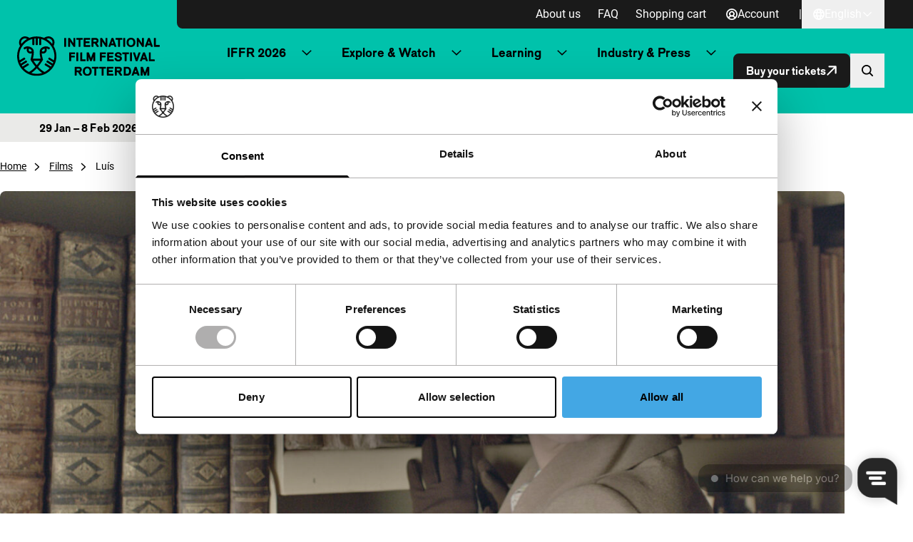

--- FILE ---
content_type: text/html; charset=UTF-8
request_url: https://iffr.com/en/iffr/2013/films/lu%C3%ADs
body_size: 18345
content:

<!doctype html>
<html lang="en-GB">
	<head>
		<meta charset="utf-8">
		<meta name="viewport" content="width=device-width, initial-scale=1">
		<link rel="manifest" href="https://iffr.com/en/wp-content/themes/iffr/manifest.json">

					<script type='text/javascript' src='//static.queue-it.net/script/queueclient.min.js'></script>
			<script
			data-queueit-c='iffr2015'
			type='text/javascript'
			src='//static.queue-it.net/script/queueconfigloader.min.js'>
			</script>
		
		<script type="text/javascript"
		id="Cookiebot"
		src="https://consent.cookiebot.com/uc.js"
		data-implementation="wp"
		data-cbid="75840fcd-2e95-40f0-ac46-4c367b876548"
							async	></script>
<meta name='robots' content='index, follow, max-image-preview:large, max-snippet:-1, max-video-preview:-1' />
	<style>img:is([sizes="auto" i], [sizes^="auto," i]) { contain-intrinsic-size: 3000px 1500px }</style>
	
<!-- Google Tag Manager for WordPress by gtm4wp.com -->
<script data-cfasync="false" data-pagespeed-no-defer data-cookieconsent="ignore">
	var gtm4wp_datalayer_name = "dataLayer";
	var dataLayer = dataLayer || [];
</script>
<!-- End Google Tag Manager for WordPress by gtm4wp.com -->
	<!-- This site is optimized with the Yoast SEO plugin v26.6 - https://yoast.com/wordpress/plugins/seo/ -->
	<title>Luís - IFFR EN</title>
	<link rel="canonical" href="https://iffr.com/en/iffr/2013/films/luís" />
	<meta property="og:locale" content="en_GB" />
	<meta property="og:type" content="article" />
	<meta property="og:title" content="Luís - IFFR EN" />
	<meta property="og:description" content="A ghostly meeting with Luís de Camões, the one-eyed adventurer, widely considered Portugal’s greatest poet." />
	<meta property="og:url" content="https://iffr.com/en/iffr/2013/films/luís" />
	<meta property="og:site_name" content="IFFR EN" />
	<meta property="og:image" content="https://iffr.com/en/wp-content/uploads/sites/2/2024/05/8d6aa587-e9c9-4000-96f2-7467c549eca2.jpg?image-crop-positioner-ts=1715880298" />
	<meta property="og:image:width" content="1920" />
	<meta property="og:image:height" content="1080" />
	<meta property="og:image:type" content="image/jpeg" />
	<meta name="twitter:card" content="summary_large_image" />
	<script type="application/ld+json" class="yoast-schema-graph">{"@context":"https://schema.org","@graph":[{"@type":"WebPage","@id":"https://iffr.com/en/iffr/2013/films/lu%c3%ads","url":"https://iffr.com/en/iffr/2013/films/lu%c3%ads","name":"Luís - IFFR EN","isPartOf":{"@id":"https://iffr.com/en/#website"},"primaryImageOfPage":{"@id":"https://iffr.com/en/iffr/2013/films/lu%c3%ads#primaryimage"},"image":{"@id":"https://iffr.com/en/iffr/2013/films/lu%c3%ads#primaryimage"},"thumbnailUrl":"https://iffr.com/en/wp-content/uploads/sites/2/2024/05/8d6aa587-e9c9-4000-96f2-7467c549eca2.jpg?image-crop-positioner-ts=1715880298","datePublished":"2024-06-01T13:32:58+00:00","breadcrumb":{"@id":"https://iffr.com/en/iffr/2013/films/lu%c3%ads#breadcrumb"},"inLanguage":"en-GB","potentialAction":[{"@type":"ReadAction","target":["https://iffr.com/en/iffr/2013/films/lu%c3%ads"]}]},{"@type":"ImageObject","inLanguage":"en-GB","@id":"https://iffr.com/en/iffr/2013/films/lu%c3%ads#primaryimage","url":"https://iffr.com/en/wp-content/uploads/sites/2/2024/05/8d6aa587-e9c9-4000-96f2-7467c549eca2.jpg?image-crop-positioner-ts=1715880298","contentUrl":"https://iffr.com/en/wp-content/uploads/sites/2/2024/05/8d6aa587-e9c9-4000-96f2-7467c549eca2.jpg?image-crop-positioner-ts=1715880298","width":1920,"height":1080},{"@type":"WebSite","@id":"https://iffr.com/en/#website","url":"https://iffr.com/en/","name":"IFFR EN","description":"","potentialAction":[{"@type":"SearchAction","target":{"@type":"EntryPoint","urlTemplate":"https://iffr.com/en/?s={search_term_string}"},"query-input":{"@type":"PropertyValueSpecification","valueRequired":true,"valueName":"search_term_string"}}],"inLanguage":"en-GB"}]}</script>
	<!-- / Yoast SEO plugin. -->


<script type="text/javascript">
/* <![CDATA[ */
window._wpemojiSettings = {"baseUrl":"https:\/\/s.w.org\/images\/core\/emoji\/16.0.1\/72x72\/","ext":".png","svgUrl":"https:\/\/s.w.org\/images\/core\/emoji\/16.0.1\/svg\/","svgExt":".svg","source":{"concatemoji":"https:\/\/iffr.com\/en\/wp-includes\/js\/wp-emoji-release.min.js?ver=67f4b5861ddfbc84f2c01b7135d580f1"}};
/*! This file is auto-generated */
!function(s,n){var o,i,e;function c(e){try{var t={supportTests:e,timestamp:(new Date).valueOf()};sessionStorage.setItem(o,JSON.stringify(t))}catch(e){}}function p(e,t,n){e.clearRect(0,0,e.canvas.width,e.canvas.height),e.fillText(t,0,0);var t=new Uint32Array(e.getImageData(0,0,e.canvas.width,e.canvas.height).data),a=(e.clearRect(0,0,e.canvas.width,e.canvas.height),e.fillText(n,0,0),new Uint32Array(e.getImageData(0,0,e.canvas.width,e.canvas.height).data));return t.every(function(e,t){return e===a[t]})}function u(e,t){e.clearRect(0,0,e.canvas.width,e.canvas.height),e.fillText(t,0,0);for(var n=e.getImageData(16,16,1,1),a=0;a<n.data.length;a++)if(0!==n.data[a])return!1;return!0}function f(e,t,n,a){switch(t){case"flag":return n(e,"\ud83c\udff3\ufe0f\u200d\u26a7\ufe0f","\ud83c\udff3\ufe0f\u200b\u26a7\ufe0f")?!1:!n(e,"\ud83c\udde8\ud83c\uddf6","\ud83c\udde8\u200b\ud83c\uddf6")&&!n(e,"\ud83c\udff4\udb40\udc67\udb40\udc62\udb40\udc65\udb40\udc6e\udb40\udc67\udb40\udc7f","\ud83c\udff4\u200b\udb40\udc67\u200b\udb40\udc62\u200b\udb40\udc65\u200b\udb40\udc6e\u200b\udb40\udc67\u200b\udb40\udc7f");case"emoji":return!a(e,"\ud83e\udedf")}return!1}function g(e,t,n,a){var r="undefined"!=typeof WorkerGlobalScope&&self instanceof WorkerGlobalScope?new OffscreenCanvas(300,150):s.createElement("canvas"),o=r.getContext("2d",{willReadFrequently:!0}),i=(o.textBaseline="top",o.font="600 32px Arial",{});return e.forEach(function(e){i[e]=t(o,e,n,a)}),i}function t(e){var t=s.createElement("script");t.src=e,t.defer=!0,s.head.appendChild(t)}"undefined"!=typeof Promise&&(o="wpEmojiSettingsSupports",i=["flag","emoji"],n.supports={everything:!0,everythingExceptFlag:!0},e=new Promise(function(e){s.addEventListener("DOMContentLoaded",e,{once:!0})}),new Promise(function(t){var n=function(){try{var e=JSON.parse(sessionStorage.getItem(o));if("object"==typeof e&&"number"==typeof e.timestamp&&(new Date).valueOf()<e.timestamp+604800&&"object"==typeof e.supportTests)return e.supportTests}catch(e){}return null}();if(!n){if("undefined"!=typeof Worker&&"undefined"!=typeof OffscreenCanvas&&"undefined"!=typeof URL&&URL.createObjectURL&&"undefined"!=typeof Blob)try{var e="postMessage("+g.toString()+"("+[JSON.stringify(i),f.toString(),p.toString(),u.toString()].join(",")+"));",a=new Blob([e],{type:"text/javascript"}),r=new Worker(URL.createObjectURL(a),{name:"wpTestEmojiSupports"});return void(r.onmessage=function(e){c(n=e.data),r.terminate(),t(n)})}catch(e){}c(n=g(i,f,p,u))}t(n)}).then(function(e){for(var t in e)n.supports[t]=e[t],n.supports.everything=n.supports.everything&&n.supports[t],"flag"!==t&&(n.supports.everythingExceptFlag=n.supports.everythingExceptFlag&&n.supports[t]);n.supports.everythingExceptFlag=n.supports.everythingExceptFlag&&!n.supports.flag,n.DOMReady=!1,n.readyCallback=function(){n.DOMReady=!0}}).then(function(){return e}).then(function(){var e;n.supports.everything||(n.readyCallback(),(e=n.source||{}).concatemoji?t(e.concatemoji):e.wpemoji&&e.twemoji&&(t(e.twemoji),t(e.wpemoji)))}))}((window,document),window._wpemojiSettings);
/* ]]> */
</script>
<style id='wp-emoji-styles-inline-css' type='text/css'>

	img.wp-smiley, img.emoji {
		display: inline !important;
		border: none !important;
		box-shadow: none !important;
		height: 1em !important;
		width: 1em !important;
		margin: 0 0.07em !important;
		vertical-align: -0.1em !important;
		background: none !important;
		padding: 0 !important;
	}
</style>
<link rel='stylesheet' id='wp-block-library-css' href='https://iffr.com/en/wp-includes/css/dist/block-library/style.min.css?ver=67f4b5861ddfbc84f2c01b7135d580f1' type='text/css' media='all' />
<link rel='stylesheet' id='clarkson_main-css' href='https://iffr.com/en/wp-content/themes/iffr/dist/main.css?ver=ffcd1c04b02eb3ce88625dc8809dc1da1484f5cd' type='text/css' media='all' />
<script type="text/javascript" id="clarkson_sentry-js-extra">
/* <![CDATA[ */
var sentry = {"dsn":"https:\/\/c934dd1f90533488c299e13194d16f5a@apm.level-level.com\/151","environment":"prod","version":"ffcd1c04b02eb3ce88625dc8809dc1da1484f5cd","release":"ffcd1c04b02eb3ce88625dc8809dc1da1484f5cd","error_sample_rate":"1","trace_sample_rate":"1","transaction_data":{"name":"Single: iffr_film","tags":{"post_type":"iffr_film","post_id":13331,"template":"default"},"context":{"post_type":"iffr_film","id":13331,"post_title":"Lu\u00eds","template":"default"}}};
/* ]]> */
</script>
<script type="text/javascript" src="https://iffr.com/en/wp-content/themes/iffr/dist/sentry.js?ver=ffcd1c04b02eb3ce88625dc8809dc1da1484f5cd" id="clarkson_sentry-js"></script>
<script type="text/javascript" src="https://iffr.com/en/wp-includes/js/jquery/jquery.min.js?ver=3.7.1" id="jquery-core-js"></script>
<script type="text/javascript" src="https://iffr.com/en/wp-includes/js/jquery/jquery-migrate.min.js?ver=3.4.1" id="jquery-migrate-js"></script>
<link rel="https://api.w.org/" href="https://iffr.com/en/wp-json/" /><link rel="EditURI" type="application/rsd+xml" title="RSD" href="https://iffr.com/en/xmlrpc.php?rsd" />

<link rel='shortlink' href='https://iffr.com/en/?p=13331' />
<link rel="alternate" title="oEmbed (JSON)" type="application/json+oembed" href="https://iffr.com/en/wp-json/oembed/1.0/embed?url=https%3A%2F%2Fiffr.com%2Fen%2Fiffr%2F2013%2Ffilms%2Flu%25c3%25ads" />
<link rel="alternate" title="oEmbed (XML)" type="text/xml+oembed" href="https://iffr.com/en/wp-json/oembed/1.0/embed?url=https%3A%2F%2Fiffr.com%2Fen%2Fiffr%2F2013%2Ffilms%2Flu%25c3%25ads&#038;format=xml" />
<link rel="alternate" hreflang="nl-NL" href="https://iffr.com/nl/iffr/2013/films/lu%c3%ads"><link rel="alternate" hreflang="en-GB" href="https://iffr.com/en/iffr/2013/films/lu%c3%ads">
<!-- Google Tag Manager for WordPress by gtm4wp.com -->
<!-- GTM Container placement set to automatic -->
<script data-cfasync="false" data-pagespeed-no-defer data-cookieconsent="ignore">
	var dataLayer_content = {"pagePostType":"iffr_film","pagePostType2":"single-iffr_film"};
	dataLayer.push( dataLayer_content );
</script>
<script data-cfasync="false" data-pagespeed-no-defer data-cookieconsent="ignore">
		if (typeof gtag == "undefined") {
			function gtag(){dataLayer.push(arguments);}
		}

		gtag("consent", "default", {
			"analytics_storage": "denied",
			"ad_storage": "denied",
			"ad_user_data": "denied",
			"ad_personalization": "denied",
			"functionality_storage": "denied",
			"security_storage": "denied",
			"personalization_storage": "denied",
		});
</script>
<script data-cfasync="false" data-pagespeed-no-defer data-cookieconsent="ignore">
(function(w,d,s,l,i){w[l]=w[l]||[];w[l].push({'gtm.start':
new Date().getTime(),event:'gtm.js'});var f=d.getElementsByTagName(s)[0],
j=d.createElement(s),dl=l!='dataLayer'?'&l='+l:'';j.async=true;j.src=
'//www.googletagmanager.com/gtm.js?id='+i+dl;f.parentNode.insertBefore(j,f);
})(window,document,'script','dataLayer','GTM-WHML24');
</script>
<!-- End Google Tag Manager for WordPress by gtm4wp.com -->		<style>
			.algolia-search-highlight {
				background-color: #fffbcc;
				border-radius: 2px;
				font-style: normal;
			}
		</style>
		<link rel="icon" href="https://iffr.com/en/wp-content/uploads/sites/2/2024/08/cropped-icon512_maskable-32x32.png?image-crop-positioner-ts=1724329521" sizes="32x32" />
<link rel="icon" href="https://iffr.com/en/wp-content/uploads/sites/2/2024/08/cropped-icon512_maskable-192x192.png?image-crop-positioner-ts=1724329521" sizes="192x192" />
<link rel="apple-touch-icon" href="https://iffr.com/en/wp-content/uploads/sites/2/2024/08/cropped-icon512_maskable-180x180.png?image-crop-positioner-ts=1724329521" />
<meta name="msapplication-TileImage" content="https://iffr.com/en/wp-content/uploads/sites/2/2024/08/cropped-icon512_maskable-270x270.png?image-crop-positioner-ts=1724329521" />


					<style class="text/css">
				:root {
					--festival-color-text: black;
					--festival-color-bg: #00c2ab;
				}
			</style>
		
	</head>
	<body class="wp-singular iffr_film-template-default single single-iffr_film postid-13331 wp-theme-iffr iffr-festival">
		<span data-module="text-zoom" aria-hidden="true" class="opacity-0 absolute -left-full w-[1em] h-[1em]"></span>

					
<header data-component="header">
	<div class="relative z-50 py-4 border-b bg-base-50 festival:bg-festival-background festival:text-festival-text lg:py-0 border-base-400 festival:border-transparent">
			<a
		href="#main-content"
		class="text-lg underline border-2 sr-only rounded-2xl focus:not-sr-only focus:absolute focus:p-4 focus:z-50 bg-base-50 hover:no-underline border-base-900 text-base-900 "
	>
		Skip to content
	</a>

		<div class="flex items-center justify-between ll-container lg:max-w-none lg:w-auto text-zoom-md:max-w-none text-zoom-md:w-auto">
			<div class="shrink-0 lg:px-6 text-zoom-md:shrink">
				
<a
	data-component="home-link"
	class="flex items-center gap-3 text-zoom-md:flex-wrap"
	href="https://iffr.com/en/"
	aria-label="IInternational Film Festival Rotterdam logo, go to homepage"
>
	<img
		class="max-w-[165px] md:max-w-[200px]"
		src="https://iffr.com/en/wp-content/themes/iffr/dist/images/iffr-logo.svg"
		width="260"
		height="72"
		alt=""
	/>
</a>
			</div>

			<div class="flex flex-col lg:w-full">
										<div data-component="header-meta" class="hidden lg:bg-base-900 lg:block lg:rounded-bl-lg lg:pr-6 xl:px-10 2xl:px-20">
		<div class="flex flex-col lg:gap-3 lg:flex-row lg:items-center lg:justify-end text-zoom-md:flex-wrap ">

							<nav aria-label="Meta navigation" data-module="primary-nav">
					<div class="menu-meta-navigation-container"><ul class="meta-nav"><li class='meta-nav__item'><a  href="https://iffr.com/en/about-us" class='meta-nav__link '>About us</a></li><li class='meta-nav__item'><a  href="https://iffr.com/en/frequently-asked-questions" class='meta-nav__link '>FAQ</a></li><li class='meta-nav__item'><a  href="https://tickets.iffr.com/mtTicket/shoppingbasket" class='meta-nav__link '>Shopping cart</a></li></ul></div>
				</nav>
			
							<div>
					


								

<a
	class="group btn   btn-normal btn-small lg&#x3A;text-base-50&#x20;&#x21;pl-2&#x20;lg&#x3A;&#x21;pl-4"
			href="https://iffr.com/en/wp-login.php?redirect_to=https%3A%2F%2Fiffr.com%2Fen%2Faccount&amp;force_redirect=1"
							data-module="logged-in-user"
										>
								<span class=" flex items-center justify-center w-[1em] h-[1em] icon group-expanded:hidden" aria-hidden="true">
			<svg width="16" height="16" viewBox="0 0 16 16" fill="none" xmlns="http://www.w3.org/2000/svg"><path d="M8 0a8 8 0 1 0 8 8 8.01 8.01 0 0 0-8-8ZM4.413 13.08a4.444 4.444 0 0 1 7.174 0 6.202 6.202 0 0 1-7.174 0Zm1.513-5.673a2.074 2.074 0 1 1 4.148 0 2.074 2.074 0 0 1-4.148 0Zm6.963 4.44a6.184 6.184 0 0 0-2.148-1.734 3.851 3.851 0 1 0-5.482 0 6.184 6.184 0 0 0-2.148 1.734 6.222 6.222 0 1 1 9.77 0h.008Z" fill="currentColor"/></svg>

		</span>

			
	
			<span data-button-text>
			Account

					</span>
	
	</a>
				</div>
			
							<div class="lg:flex lg:items-center lg:gap-6 lg:ml-3">
					<span class="hidden lg:inline-block lg:text-base-50">|</span>
					
	<div data-module="language-dropdown" data-component="language-dropdown" class="relative" data-config="{&quot;trigger&quot;:&quot;.js-language-nav-6970ab0fa630c&quot;,&quot;target&quot;:&quot;.js-language-dropdown-6970ab0fa630e&quot;}">
		


								

<button
	class="group btn   btn-normal btn-small js-language-nav-6970ab0fa630c&#x20;hocus&#x3A;underline&#x20;lg&#x3A;text-base-50&#x20;font-normal&#x20;&#x21;pl-2&#x20;lg&#x3A;&#x21;pl-4"
									aria-expanded="false"
				aria-label="English,&#x20;Open&#x20;language&#x20;navigation"
					data-collapsed="English,&#x20;Open&#x20;language&#x20;navigation"
				data-expanded="English,&#x20;Close&#x20;language&#x20;navigation"
				>
								<span class=" flex items-center justify-center w-[1em] h-[1em] icon group-expanded:hidden" aria-hidden="true">
			<svg width="16" height="16" viewBox="0 0 16 16" fill="none" xmlns="http://www.w3.org/2000/svg"><path d="M8 0a8 8 0 1 0 8 8 8.01 8.01 0 0 0-8-8ZM6.45 11.26h3.1A8.575 8.575 0 0 1 8 14.062a8.575 8.575 0 0 1-1.55-2.804Zm-.42-1.78a10.56 10.56 0 0 1 0-2.962h3.94c.139.982.139 1.98 0 2.962H6.03ZM1.778 8c0-.5.06-.997.18-1.481h2.28a12.23 12.23 0 0 0 0 2.962h-2.28A6.185 6.185 0 0 1 1.778 8ZM9.55 4.74h-3.1A8.574 8.574 0 0 1 8 1.938a8.574 8.574 0 0 1 1.55 2.804Zm2.211 1.779h2.281c.24.973.24 1.99 0 2.962h-2.28c.12-.983.12-1.978 0-2.962Zm1.537-1.778h-1.89a11.008 11.008 0 0 0-1.034-2.491 6.26 6.26 0 0 1 2.924 2.49ZM5.63 2.25a11.007 11.007 0 0 0-1.037 2.49h-1.89A6.26 6.26 0 0 1 5.63 2.25Zm-2.928 9.01h1.89c.243.869.591 1.706 1.038 2.49a6.26 6.26 0 0 1-2.928-2.49Zm7.672 2.49a11.01 11.01 0 0 0 1.033-2.49h1.89a6.26 6.26 0 0 1-2.923 2.49Z" fill="currentColor"/></svg>

		</span>

					<span class="items-center justify-center hidden w-[1em] h-[1em] icon group-expanded:flex" aria-hidden="true"><svg width="16" height="16" viewBox="0 0 16 16" fill="none" xmlns="http://www.w3.org/2000/svg"><path d="M8 0a8 8 0 1 0 8 8 8.01 8.01 0 0 0-8-8ZM6.45 11.26h3.1A8.575 8.575 0 0 1 8 14.062a8.575 8.575 0 0 1-1.55-2.804Zm-.42-1.78a10.56 10.56 0 0 1 0-2.962h3.94c.139.982.139 1.98 0 2.962H6.03ZM1.778 8c0-.5.06-.997.18-1.481h2.28a12.23 12.23 0 0 0 0 2.962h-2.28A6.185 6.185 0 0 1 1.778 8ZM9.55 4.74h-3.1A8.574 8.574 0 0 1 8 1.938a8.574 8.574 0 0 1 1.55 2.804Zm2.211 1.779h2.281c.24.973.24 1.99 0 2.962h-2.28c.12-.983.12-1.978 0-2.962Zm1.537-1.778h-1.89a11.008 11.008 0 0 0-1.034-2.491 6.26 6.26 0 0 1 2.924 2.49ZM5.63 2.25a11.007 11.007 0 0 0-1.037 2.49h-1.89A6.26 6.26 0 0 1 5.63 2.25Zm-2.928 9.01h1.89c.243.869.591 1.706 1.038 2.49a6.26 6.26 0 0 1-2.928-2.49Zm7.672 2.49a11.01 11.01 0 0 0 1.033-2.49h1.89a6.26 6.26 0 0 1-2.923 2.49Z" fill="currentColor"/></svg>
</span>
			
	
			<span data-button-text>
			English

					</span>
	
					
					<span class=" flex items-center justify-center w-[1em] h-[1em] icon group-expanded:hidden" aria-hidden="true">
			<svg width="24" height="24" viewBox="0 0 24 24" fill="none" xmlns="http://www.w3.org/2000/svg"><path fill-rule="evenodd" clip-rule="evenodd" d="M20.849 8.542a.2.2 0 0 0 0-.29l-1.173-1.12a.2.2 0 0 0-.276 0L12 14.206 4.6 7.132a.2.2 0 0 0-.276 0L3.15 8.252a.2.2 0 0 0 0 .29l8.71 8.326a.2.2 0 0 0 .277 0l8.71-8.326Z" fill="currentColor"/></svg>

		</span>

					<span class="items-center justify-center hidden w-[1em] h-[1em] icon group-expanded:flex" aria-hidden="true"><svg width="24" height="24" viewBox="0 0 24 24" fill="none" xmlns="http://www.w3.org/2000/svg"><path fill-rule="evenodd" clip-rule="evenodd" d="M20.849 15.458a.2.2 0 0 1 0 .29l-1.173 1.12a.2.2 0 0 1-.276 0L12 9.795l-7.4 7.073a.2.2 0 0 1-.276 0l-1.173-1.12a.2.2 0 0 1 0-.29l8.71-8.326a.2.2 0 0 1 .277 0l8.71 8.326Z" fill="currentColor"/></svg>
</span>
			
	</button>
		<div class="lg:absolute lg:right-0 lg:fade-in-out lg:top-full lg:bg-base-900 lg:text-base-50 lg:min-w-[160px] lg:z-10 js-language-dropdown-6970ab0fa630e aria-hidden:hidden lg:aria-hidden:block" aria-hidden="true">
			<nav aria-label="Taal navigatie" class="language-nav">
				<div class="menu-taal-navigatie-container"><ul class="language-list"><li class="site-id-1 mlp-language-nav-item menu-item menu-item-type-mlp_language menu-item-object-mlp_language menu-item-26"><a rel="alternate" href="https://iffr.com/nl/iffr/2013/films/lu%c3%ads" lang="nl-NL" hreflang="nl-NL">Nederlands</a></li>
<li class="site-id-2 mlp-language-nav-item menu-item menu-item-type-mlp_language menu-item-object-mlp_language mlp-current-language-item menu-item-27"><a rel="alternate" href="https://iffr.com/en/iffr/2013/films/lu%c3%ads" lang="en-GB" hreflang="en-GB">English</a></li>
</ul></div>
			</nav>
		</div>
	</div>
				</div>
					</div>
	</div>
				
				<div class="w-full lg:pr-6 lg:py-2 xl:px-10 2xl:px-20 text-zoom-md:px-2">
					<div class="relative flex items-center justify-between gap-2 lg:gap-4 xl:gap-6">
													<div class="hidden lg:w-full lg:block">
									<nav aria-label="Primary navigation" data-module="primary-nav">
		<div class="menu-primary-navigation-container"><ul class="primary-nav"><li class='primary-nav__item primary-nav__item--parent'><a  href="?" class='primary-nav__link '>IFFR 2026</a>




<button
	class="group btn   primary-nav__toggle"
									aria-expanded="false"
				aria-label="Submenu&#x20;IFFR&#x20;2026"
							>
	
	
					
					<span class=" flex items-center justify-center w-[1em] h-[1em] icon group-expanded:hidden" aria-hidden="true">
			<svg width="24" height="24" viewBox="0 0 24 24" fill="none" xmlns="http://www.w3.org/2000/svg"><path fill-rule="evenodd" clip-rule="evenodd" d="M20.849 8.542a.2.2 0 0 0 0-.29l-1.173-1.12a.2.2 0 0 0-.276 0L12 14.206 4.6 7.132a.2.2 0 0 0-.276 0L3.15 8.252a.2.2 0 0 0 0 .29l8.71 8.326a.2.2 0 0 0 .277 0l8.71-8.326Z" fill="currentColor"/></svg>

		</span>

					<span class="items-center justify-center hidden w-[1em] h-[1em] icon group-expanded:flex" aria-hidden="true"><svg width="24" height="24" viewBox="0 0 24 24" fill="none" xmlns="http://www.w3.org/2000/svg"><path fill-rule="evenodd" clip-rule="evenodd" d="M20.849 15.458a.2.2 0 0 1 0 .29l-1.173 1.12a.2.2 0 0 1-.276 0L12 9.795l-7.4 7.073a.2.2 0 0 1-.276 0l-1.173-1.12a.2.2 0 0 1 0-.29l8.71-8.326a.2.2 0 0 1 .277 0l8.71 8.326Z" fill="currentColor"/></svg>
</span>
			
	</button>
<ul class='sub-menu primary-nav-sub' aria-hidden='true'><li class='primary-nav-sub__item'><a  href="https://iffr.com/en/key-dates" class=' primary-nav-sub__link'>Key dates IFFR 2026</a></li><li class='primary-nav-sub__item'><a  href="https://iffr.com/en/film?edition=iffr-2026" class=' primary-nav-sub__link'>Programme A-Z</a></li><li class='primary-nav-sub__item'><a  href="https://iffr.com/en/shows" class=' primary-nav-sub__link'>Programme by day</a></li><li class='primary-nav-sub__item'><a  href="https://iffr.com/en/art-directions-2026" class=' primary-nav-sub__link'>Art Directions</a></li><li class='primary-nav-sub__item'><a  href="https://iffr.com/en/iffr-2026-talks" class=' primary-nav-sub__link'>Talks</a></li><li class='primary-nav-sub__item'><a  href="https://iffr.com/en/kids-family" class=' primary-nav-sub__link'>Kids &amp; Family</a></li><li class='primary-nav-sub__item'><a  href="https://iffr.com/en/festival-specials-2" class=' primary-nav-sub__link'>Festival Specials</a></li><li class='primary-nav-sub__item'><a  href="https://iffr.com/en/awards-competitions" class=' primary-nav-sub__link'>Awards &amp; Competitions</a></li><li class='primary-nav-sub__item'><a  href="https://iffr.com/en/practical-information" class=' primary-nav-sub__link'>Practical Information</a></li><li class='primary-nav-sub__item'><a  target="_blank" rel="noopener" aria-label="Merchandise - opens in a new tab" href="https://shop.iffr.com" class=' primary-nav-sub__link primary-nav__link--external'>Merchandise <span aria-hidden="true" class="icon"><svg viewBox="0 0 32.822 32.822" xmlns="http://www.w3.org/2000/svg"><g transform="translate(0 .822)" fill="currentColor"><path d="M24 22v5a1 1 0 0 1-1 1H5a1 1 0 0 1-1-1V9a1 1 0 0 1 1-1h5a2 2 0 0 0 2-2 2 2 0 0 0-2-2H3a3 3 0 0 0-3 3v22a3 3 0 0 0 3 3h22a3 3 0 0 0 3-3v-7a2 2 0 0 0-2-2 2 2 0 0 0-2 2Z"/><rect width="16" height="4" rx="2" transform="translate(16)"/><rect width="16" height="4" rx="2" transform="rotate(90 16 16)"/><rect width="32.296" height="3.971" rx="1.986" transform="rotate(-45 30.162 2.342)"/></g></svg>
</span></a></li></ul></li><li class='primary-nav__item primary-nav__item--parent'><a  href="?" class='primary-nav__link '>Explore &amp; Watch</a>




<button
	class="group btn   primary-nav__toggle"
									aria-expanded="false"
				aria-label="Submenu&#x20;Explore&#x20;&amp;amp&#x3B;&#x20;Watch"
							>
	
	
					
					<span class=" flex items-center justify-center w-[1em] h-[1em] icon group-expanded:hidden" aria-hidden="true">
			<svg width="24" height="24" viewBox="0 0 24 24" fill="none" xmlns="http://www.w3.org/2000/svg"><path fill-rule="evenodd" clip-rule="evenodd" d="M20.849 8.542a.2.2 0 0 0 0-.29l-1.173-1.12a.2.2 0 0 0-.276 0L12 14.206 4.6 7.132a.2.2 0 0 0-.276 0L3.15 8.252a.2.2 0 0 0 0 .29l8.71 8.326a.2.2 0 0 0 .277 0l8.71-8.326Z" fill="currentColor"/></svg>

		</span>

					<span class="items-center justify-center hidden w-[1em] h-[1em] icon group-expanded:flex" aria-hidden="true"><svg width="24" height="24" viewBox="0 0 24 24" fill="none" xmlns="http://www.w3.org/2000/svg"><path fill-rule="evenodd" clip-rule="evenodd" d="M20.849 15.458a.2.2 0 0 1 0 .29l-1.173 1.12a.2.2 0 0 1-.276 0L12 9.795l-7.4 7.073a.2.2 0 0 1-.276 0l-1.173-1.12a.2.2 0 0 1 0-.29l8.71-8.326a.2.2 0 0 1 .277 0l8.71 8.326Z" fill="currentColor"/></svg>
</span>
			
	</button>
<ul class='sub-menu primary-nav-sub' aria-hidden='true'><li class='primary-nav-sub__item'><a  href="https://iffr.com/en/news" class=' primary-nav-sub__link'>News &amp; blog</a></li><li class='primary-nav-sub__item'><a  href="https://iffr.com/en/iffr-filmclub" class=' primary-nav-sub__link'>IFFR Filmclub</a></li><li class='primary-nav-sub__item'><a  href="https://iffr.com/en/year-round-programme" class=' primary-nav-sub__link'>Year-round programme</a></li><li class='primary-nav-sub__item'><a  href="https://iffr.com/en/unleashed-2" class=' primary-nav-sub__link'>Unleashed</a></li><li class='primary-nav-sub__item'><a  href="https://iffr.com/en/archive" class=' primary-nav-sub__link'>Archive</a></li></ul></li><li class='primary-nav__item primary-nav__item--parent'><a  href="?" class='primary-nav__link '>Learning</a>




<button
	class="group btn   primary-nav__toggle"
									aria-expanded="false"
				aria-label="Submenu&#x20;Learning"
							>
	
	
					
					<span class=" flex items-center justify-center w-[1em] h-[1em] icon group-expanded:hidden" aria-hidden="true">
			<svg width="24" height="24" viewBox="0 0 24 24" fill="none" xmlns="http://www.w3.org/2000/svg"><path fill-rule="evenodd" clip-rule="evenodd" d="M20.849 8.542a.2.2 0 0 0 0-.29l-1.173-1.12a.2.2 0 0 0-.276 0L12 14.206 4.6 7.132a.2.2 0 0 0-.276 0L3.15 8.252a.2.2 0 0 0 0 .29l8.71 8.326a.2.2 0 0 0 .277 0l8.71-8.326Z" fill="currentColor"/></svg>

		</span>

					<span class="items-center justify-center hidden w-[1em] h-[1em] icon group-expanded:flex" aria-hidden="true"><svg width="24" height="24" viewBox="0 0 24 24" fill="none" xmlns="http://www.w3.org/2000/svg"><path fill-rule="evenodd" clip-rule="evenodd" d="M20.849 15.458a.2.2 0 0 1 0 .29l-1.173 1.12a.2.2 0 0 1-.276 0L12 9.795l-7.4 7.073a.2.2 0 0 1-.276 0l-1.173-1.12a.2.2 0 0 1 0-.29l8.71-8.326a.2.2 0 0 1 .277 0l8.71 8.326Z" fill="currentColor"/></svg>
</span>
			
	</button>
<ul class='sub-menu primary-nav-sub' aria-hidden='true'><li class='primary-nav-sub__item'><a  href="https://iffr.com/en/education" class=' primary-nav-sub__link'>Education</a></li><li class='primary-nav-sub__item'><a  href="https://iffr.com/en/students-and-youngsters" class=' primary-nav-sub__link'>Students &amp; Youngsters</a></li></ul></li><li class='primary-nav__item primary-nav__item--parent'><a  href="?" class='primary-nav__link '>Industry &amp; Press</a>




<button
	class="group btn   primary-nav__toggle"
									aria-expanded="false"
				aria-label="Submenu&#x20;Industry&#x20;&amp;amp&#x3B;&#x20;Press"
							>
	
	
					
					<span class=" flex items-center justify-center w-[1em] h-[1em] icon group-expanded:hidden" aria-hidden="true">
			<svg width="24" height="24" viewBox="0 0 24 24" fill="none" xmlns="http://www.w3.org/2000/svg"><path fill-rule="evenodd" clip-rule="evenodd" d="M20.849 8.542a.2.2 0 0 0 0-.29l-1.173-1.12a.2.2 0 0 0-.276 0L12 14.206 4.6 7.132a.2.2 0 0 0-.276 0L3.15 8.252a.2.2 0 0 0 0 .29l8.71 8.326a.2.2 0 0 0 .277 0l8.71-8.326Z" fill="currentColor"/></svg>

		</span>

					<span class="items-center justify-center hidden w-[1em] h-[1em] icon group-expanded:flex" aria-hidden="true"><svg width="24" height="24" viewBox="0 0 24 24" fill="none" xmlns="http://www.w3.org/2000/svg"><path fill-rule="evenodd" clip-rule="evenodd" d="M20.849 15.458a.2.2 0 0 1 0 .29l-1.173 1.12a.2.2 0 0 1-.276 0L12 9.795l-7.4 7.073a.2.2 0 0 1-.276 0l-1.173-1.12a.2.2 0 0 1 0-.29l8.71-8.326a.2.2 0 0 1 .277 0l8.71 8.326Z" fill="currentColor"/></svg>
</span>
			
	</button>
<ul class='sub-menu primary-nav-sub' aria-hidden='true'><li class='primary-nav-sub__item'><a  href="https://iffr.com/en/iffr-pro/pro-hub/pro-hub-2026" class=' primary-nav-sub__link'>Industry programme</a></li><li class='primary-nav-sub__item'><a  href="https://iffr.com/en/press-industry-ticket-information" class=' primary-nav-sub__link'>Ticket booking</a></li><li class='primary-nav-sub__item'><a  href="https://iffr.com/en/iffr-2026-accreditation" class=' primary-nav-sub__link'>Accreditation</a></li><li class='primary-nav-sub__item'><a  href="https://iffr.com/en/iffr-pro" class=' primary-nav-sub__link'>IFFR Pro</a></li><li class='primary-nav-sub__item'><a  href="https://iffr.com/en/hubert-bals-fund" class=' primary-nav-sub__link'>Hubert Bals Fund</a></li><li class='primary-nav-sub__item'><a  href="https://iffr.com/en/press" class=' primary-nav-sub__link'>Press</a></li></ul></li><li class='primary-nav__item primary-nav__item--parent'><a  href="?" class='primary-nav__link '>Support us</a>




<button
	class="group btn   primary-nav__toggle"
									aria-expanded="false"
				aria-label="Submenu&#x20;Support&#x20;us"
							>
	
	
					
					<span class=" flex items-center justify-center w-[1em] h-[1em] icon group-expanded:hidden" aria-hidden="true">
			<svg width="24" height="24" viewBox="0 0 24 24" fill="none" xmlns="http://www.w3.org/2000/svg"><path fill-rule="evenodd" clip-rule="evenodd" d="M20.849 8.542a.2.2 0 0 0 0-.29l-1.173-1.12a.2.2 0 0 0-.276 0L12 14.206 4.6 7.132a.2.2 0 0 0-.276 0L3.15 8.252a.2.2 0 0 0 0 .29l8.71 8.326a.2.2 0 0 0 .277 0l8.71-8.326Z" fill="currentColor"/></svg>

		</span>

					<span class="items-center justify-center hidden w-[1em] h-[1em] icon group-expanded:flex" aria-hidden="true"><svg width="24" height="24" viewBox="0 0 24 24" fill="none" xmlns="http://www.w3.org/2000/svg"><path fill-rule="evenodd" clip-rule="evenodd" d="M20.849 15.458a.2.2 0 0 1 0 .29l-1.173 1.12a.2.2 0 0 1-.276 0L12 9.795l-7.4 7.073a.2.2 0 0 1-.276 0l-1.173-1.12a.2.2 0 0 1 0-.29l8.71-8.326a.2.2 0 0 1 .277 0l8.71 8.326Z" fill="currentColor"/></svg>
</span>
			
	</button>
<ul class='sub-menu primary-nav-sub' aria-hidden='true'><li class='primary-nav-sub__item'><a  href="https://iffr.com/en/support-iffr" class=' primary-nav-sub__link'>Private giving</a></li><li class='primary-nav-sub__item'><a  href="https://iffr.com/en/support-iffr/create-a-legacy" class=' primary-nav-sub__link'>Legacy giving</a></li><li class='primary-nav-sub__item'><a  href="https://iffr.com/en/partners" class=' primary-nav-sub__link'>Partners</a></li><li class='primary-nav-sub__item'><a  href="https://iffr.com/en/tiger-membership" class=' primary-nav-sub__link'>Tiger Membership</a></li></ul></li></ul></div>
	</nav>
							</div>
						
						<div class="flex items-center gap-2 lg:gap-4 xl:gap-6 shrink-0">
															<div class="hidden lg:block shrink-0">
									


	

<a
	class="group btn btn-secondary btn-small festival&#x3A;hocus&#x3A;text-festival-text&#x20;festival&#x3A;hocus&#x3A;border-festival-text"
			href="https://iffr.com/en/shows?"
														>
	
			<span data-button-text>
			Buy your tickets

					</span>
	
					
					<span class="transition-transform duration-300 group-hover:rotate-45 group-focus-visible:rotate-45 flex items-center justify-center w-[1em] h-[1em] icon group-expanded:hidden" aria-hidden="true">
			<svg width="16" height="16" viewBox="0 0 16 16" fill="none" xmlns="http://www.w3.org/2000/svg"><path d="M14.667 2.386v9.122a1.053 1.053 0 0 1-2.105 0V4.93l-9.43 9.428a1.054 1.054 0 1 1-1.49-1.491l9.429-9.429H4.493a1.052 1.052 0 0 1 0-2.105h9.121a1.053 1.053 0 0 1 1.053 1.053Z" fill="currentColor"/></svg>

		</span>

			
	</a>
								</div>
							
							
<div
	data-component="header-search"
	data-module="toggle"
	data-config="{&quot;trigger&quot;:&quot;.js-header-search&quot;,&quot;target&quot;:&quot;.js-header-dropdown&quot;,&quot;focusInput&quot;:true}"
>
	


								

<button
	class="group btn   btn-small btn-square js-header-search"
									aria-expanded="false"
				aria-label="Open&#x20;search&#x20;form"
					data-collapsed="Open&#x20;search&#x20;form"
				data-expanded="Close&#x20;search&#x20;form"
				>
	
	
					
					<span class=" flex items-center justify-center w-[1em] h-[1em] icon group-expanded:hidden" aria-hidden="true">
			<svg width="24" height="24" viewBox="0 0 24 24" fill="none" xmlns="http://www.w3.org/2000/svg"><path d="m23.605 21.72-5.27-5.272a10.223 10.223 0 1 0-1.887 1.886l5.275 5.276a1.336 1.336 0 0 0 2.175-.432 1.334 1.334 0 0 0-.289-1.454l-.004-.004ZM2.685 10.233a7.547 7.547 0 1 1 7.548 7.546 7.554 7.554 0 0 1-7.547-7.546Z" fill="currentColor"/></svg>

		</span>

					<span class="items-center justify-center hidden w-[1em] h-[1em] icon group-expanded:flex" aria-hidden="true"><svg width="24" height="24" viewBox="0 0 24 24" fill="none" xmlns="http://www.w3.org/2000/svg"><path fill-rule="evenodd" clip-rule="evenodd" d="M4.543 4.543a1 1 0 0 1 1.414 0L12 10.586l6.043-6.043a1 1 0 1 1 1.414 1.414L13.414 12l6.043 6.043a1 1 0 0 1-1.414 1.414L12 13.414l-6.043 6.043a1 1 0 0 1-1.414-1.414L10.586 12 4.543 5.957a1 1 0 0 1 0-1.414Z" fill="currentColor"/></svg>
</span>
			
	</button>
	<div class="fixed left-0 right-0 z-10 fade-in-out top-header bg-base-50 festival:bg-festival-background lg:absolute lg:top-1/2 lg:-translate-y-1/2 lg:right-16 js-header-dropdown" aria-hidden="true">
		<div class="p-2 sm:px-8 lg:px-2 w-full lg:ml-auto lg:max-w-[700px] border-b-2 border-transparent border-b-base-900 focus-within:ring-blue focus-within:ring-offset-2 focus-within:ring-2">
			<form data-component="search" class="flex items-stretch gap-4 bg-transparent flex-nowrap" method="get" action="https://iffr.com/en/search/" role="search">
	<div class="flex gap-3 grow">
		<label class="sr-only" for="searchbar-6970ab0fa7155">Search</label>
		<input
			type="search"
			class="w-full h-full px-4 focus:shadow-none text-base-900 border-none focus:ring-transparent"
			name="s"
			value="" 			id="searchbar-6970ab0fa7155"
			placeholder="Search by keyword"
			autocomplete="off"
			autocapitalize="off"
			autocorrect="off"
			spellcheck="false"
		>
	</div>
	


								

<button
	class="group btn btn-secondary  btn-small btn-square "
						type="submit"
							aria-label="Search"
							>
								<span class=" flex items-center justify-center w-[1em] h-[1em] icon group-expanded:hidden" aria-hidden="true">
			<svg width="24" height="24" viewBox="0 0 24 24" fill="none" xmlns="http://www.w3.org/2000/svg"><path d="m23.605 21.72-5.27-5.272a10.223 10.223 0 1 0-1.887 1.886l5.275 5.276a1.336 1.336 0 0 0 2.175-.432 1.334 1.334 0 0 0-.289-1.454l-.004-.004ZM2.685 10.233a7.547 7.547 0 1 1 7.548 7.546 7.554 7.554 0 0 1-7.547-7.546Z" fill="currentColor"/></svg>

		</span>

			
	
	
	</button>
</form>
		</div>
	</div>
</div>

															<div class="lg:hidden">
									
<div
	class="relative"
	data-component="header-menu-mobile"
	data-module="toggle"
	data-config="{&quot;trigger&quot;:&quot;.js-header-menu-6970ab0fa79eb&quot;,&quot;target&quot;:&quot;.header-menu__dropdown-6970ab0fa79ec&quot;,&quot;disableScroll&quot;:true,&quot;defaultButtonText&quot;:&quot;Menu&quot;,&quot;closeButtonText&quot;:&quot;Close&quot;}">
	


	

<button
	class="group btn  btn-small js-header-menu-6970ab0fa79eb"
									aria-expanded="false"
				aria-label="Open&#x20;menu"
					data-collapsed="Open&#x20;menu"
				data-expanded="Close&#x20;menu"
				>
								<span class=" flex items-center justify-center w-[1em] h-[1em] icon group-expanded:hidden" aria-hidden="true">
			<svg width="24" height="24" viewBox="0 0 24 24" fill="none" xmlns="http://www.w3.org/2000/svg"><rect y="4" width="24" height="3" rx=".5" fill="currentColor"/><rect x="6" y="10.5" width="18" height="3" rx=".5" fill="currentColor"/><rect x="12" y="17" width="12" height="3" rx=".5" fill="currentColor"/></svg>

		</span>

					<span class="items-center justify-center hidden w-[1em] h-[1em] icon group-expanded:flex" aria-hidden="true"><svg width="24" height="24" viewBox="0 0 24 24" fill="none" xmlns="http://www.w3.org/2000/svg"><path fill-rule="evenodd" clip-rule="evenodd" d="M4.543 4.543a1 1 0 0 1 1.414 0L12 10.586l6.043-6.043a1 1 0 1 1 1.414 1.414L13.414 12l6.043 6.043a1 1 0 0 1-1.414 1.414L12 13.414l-6.043 6.043a1 1 0 0 1-1.414-1.414L10.586 12 4.543 5.957a1 1 0 0 1 0-1.414Z" fill="currentColor"/></svg>
</span>
			
	
			<span data-button-text>
			Menu

					</span>
	
	</button>
	<div
		class=" fixed bg-base-900/50 inset-0 top-header z-50 overflow-y-auto fade-in-out header-menu__dropdown-6970ab0fa79ec"
		aria-hidden="true"
	>
		<div class="flex flex-col gap-4 bg-base-50 festival:bg-festival-background festival:text-festival-text">
			<div class="ll-container">

									<nav aria-label="Primary navigation" data-module="primary-nav">
						<div class="menu-primary-navigation-container"><ul class="primary-nav"><li class='primary-nav__item primary-nav__item--parent'><a  href="?" class='primary-nav__link '>IFFR 2026</a>




<button
	class="group btn   primary-nav__toggle"
									aria-expanded="false"
				aria-label="Submenu&#x20;IFFR&#x20;2026"
							>
	
	
					
					<span class=" flex items-center justify-center w-[1em] h-[1em] icon group-expanded:hidden" aria-hidden="true">
			<svg width="24" height="24" viewBox="0 0 24 24" fill="none" xmlns="http://www.w3.org/2000/svg"><path fill-rule="evenodd" clip-rule="evenodd" d="M20.849 8.542a.2.2 0 0 0 0-.29l-1.173-1.12a.2.2 0 0 0-.276 0L12 14.206 4.6 7.132a.2.2 0 0 0-.276 0L3.15 8.252a.2.2 0 0 0 0 .29l8.71 8.326a.2.2 0 0 0 .277 0l8.71-8.326Z" fill="currentColor"/></svg>

		</span>

					<span class="items-center justify-center hidden w-[1em] h-[1em] icon group-expanded:flex" aria-hidden="true"><svg width="24" height="24" viewBox="0 0 24 24" fill="none" xmlns="http://www.w3.org/2000/svg"><path fill-rule="evenodd" clip-rule="evenodd" d="M20.849 15.458a.2.2 0 0 1 0 .29l-1.173 1.12a.2.2 0 0 1-.276 0L12 9.795l-7.4 7.073a.2.2 0 0 1-.276 0l-1.173-1.12a.2.2 0 0 1 0-.29l8.71-8.326a.2.2 0 0 1 .277 0l8.71 8.326Z" fill="currentColor"/></svg>
</span>
			
	</button>
<ul class='sub-menu primary-nav-sub' aria-hidden='true'><li class='primary-nav-sub__item'><a  href="https://iffr.com/en/key-dates" class=' primary-nav-sub__link'>Key dates IFFR 2026</a></li><li class='primary-nav-sub__item'><a  href="https://iffr.com/en/film?edition=iffr-2026" class=' primary-nav-sub__link'>Programme A-Z</a></li><li class='primary-nav-sub__item'><a  href="https://iffr.com/en/shows" class=' primary-nav-sub__link'>Programme by day</a></li><li class='primary-nav-sub__item'><a  href="https://iffr.com/en/art-directions-2026" class=' primary-nav-sub__link'>Art Directions</a></li><li class='primary-nav-sub__item'><a  href="https://iffr.com/en/iffr-2026-talks" class=' primary-nav-sub__link'>Talks</a></li><li class='primary-nav-sub__item'><a  href="https://iffr.com/en/kids-family" class=' primary-nav-sub__link'>Kids &amp; Family</a></li><li class='primary-nav-sub__item'><a  href="https://iffr.com/en/festival-specials-2" class=' primary-nav-sub__link'>Festival Specials</a></li><li class='primary-nav-sub__item'><a  href="https://iffr.com/en/awards-competitions" class=' primary-nav-sub__link'>Awards &amp; Competitions</a></li><li class='primary-nav-sub__item'><a  href="https://iffr.com/en/practical-information" class=' primary-nav-sub__link'>Practical Information</a></li><li class='primary-nav-sub__item'><a  target="_blank" rel="noopener" aria-label="Merchandise - opens in a new tab" href="https://shop.iffr.com" class=' primary-nav-sub__link primary-nav__link--external'>Merchandise <span aria-hidden="true" class="icon"><svg viewBox="0 0 32.822 32.822" xmlns="http://www.w3.org/2000/svg"><g transform="translate(0 .822)" fill="currentColor"><path d="M24 22v5a1 1 0 0 1-1 1H5a1 1 0 0 1-1-1V9a1 1 0 0 1 1-1h5a2 2 0 0 0 2-2 2 2 0 0 0-2-2H3a3 3 0 0 0-3 3v22a3 3 0 0 0 3 3h22a3 3 0 0 0 3-3v-7a2 2 0 0 0-2-2 2 2 0 0 0-2 2Z"/><rect width="16" height="4" rx="2" transform="translate(16)"/><rect width="16" height="4" rx="2" transform="rotate(90 16 16)"/><rect width="32.296" height="3.971" rx="1.986" transform="rotate(-45 30.162 2.342)"/></g></svg>
</span></a></li></ul></li><li class='primary-nav__item primary-nav__item--parent'><a  href="?" class='primary-nav__link '>Explore &amp; Watch</a>




<button
	class="group btn   primary-nav__toggle"
									aria-expanded="false"
				aria-label="Submenu&#x20;Explore&#x20;&amp;amp&#x3B;&#x20;Watch"
							>
	
	
					
					<span class=" flex items-center justify-center w-[1em] h-[1em] icon group-expanded:hidden" aria-hidden="true">
			<svg width="24" height="24" viewBox="0 0 24 24" fill="none" xmlns="http://www.w3.org/2000/svg"><path fill-rule="evenodd" clip-rule="evenodd" d="M20.849 8.542a.2.2 0 0 0 0-.29l-1.173-1.12a.2.2 0 0 0-.276 0L12 14.206 4.6 7.132a.2.2 0 0 0-.276 0L3.15 8.252a.2.2 0 0 0 0 .29l8.71 8.326a.2.2 0 0 0 .277 0l8.71-8.326Z" fill="currentColor"/></svg>

		</span>

					<span class="items-center justify-center hidden w-[1em] h-[1em] icon group-expanded:flex" aria-hidden="true"><svg width="24" height="24" viewBox="0 0 24 24" fill="none" xmlns="http://www.w3.org/2000/svg"><path fill-rule="evenodd" clip-rule="evenodd" d="M20.849 15.458a.2.2 0 0 1 0 .29l-1.173 1.12a.2.2 0 0 1-.276 0L12 9.795l-7.4 7.073a.2.2 0 0 1-.276 0l-1.173-1.12a.2.2 0 0 1 0-.29l8.71-8.326a.2.2 0 0 1 .277 0l8.71 8.326Z" fill="currentColor"/></svg>
</span>
			
	</button>
<ul class='sub-menu primary-nav-sub' aria-hidden='true'><li class='primary-nav-sub__item'><a  href="https://iffr.com/en/news" class=' primary-nav-sub__link'>News &amp; blog</a></li><li class='primary-nav-sub__item'><a  href="https://iffr.com/en/iffr-filmclub" class=' primary-nav-sub__link'>IFFR Filmclub</a></li><li class='primary-nav-sub__item'><a  href="https://iffr.com/en/year-round-programme" class=' primary-nav-sub__link'>Year-round programme</a></li><li class='primary-nav-sub__item'><a  href="https://iffr.com/en/unleashed-2" class=' primary-nav-sub__link'>Unleashed</a></li><li class='primary-nav-sub__item'><a  href="https://iffr.com/en/archive" class=' primary-nav-sub__link'>Archive</a></li></ul></li><li class='primary-nav__item primary-nav__item--parent'><a  href="?" class='primary-nav__link '>Learning</a>




<button
	class="group btn   primary-nav__toggle"
									aria-expanded="false"
				aria-label="Submenu&#x20;Learning"
							>
	
	
					
					<span class=" flex items-center justify-center w-[1em] h-[1em] icon group-expanded:hidden" aria-hidden="true">
			<svg width="24" height="24" viewBox="0 0 24 24" fill="none" xmlns="http://www.w3.org/2000/svg"><path fill-rule="evenodd" clip-rule="evenodd" d="M20.849 8.542a.2.2 0 0 0 0-.29l-1.173-1.12a.2.2 0 0 0-.276 0L12 14.206 4.6 7.132a.2.2 0 0 0-.276 0L3.15 8.252a.2.2 0 0 0 0 .29l8.71 8.326a.2.2 0 0 0 .277 0l8.71-8.326Z" fill="currentColor"/></svg>

		</span>

					<span class="items-center justify-center hidden w-[1em] h-[1em] icon group-expanded:flex" aria-hidden="true"><svg width="24" height="24" viewBox="0 0 24 24" fill="none" xmlns="http://www.w3.org/2000/svg"><path fill-rule="evenodd" clip-rule="evenodd" d="M20.849 15.458a.2.2 0 0 1 0 .29l-1.173 1.12a.2.2 0 0 1-.276 0L12 9.795l-7.4 7.073a.2.2 0 0 1-.276 0l-1.173-1.12a.2.2 0 0 1 0-.29l8.71-8.326a.2.2 0 0 1 .277 0l8.71 8.326Z" fill="currentColor"/></svg>
</span>
			
	</button>
<ul class='sub-menu primary-nav-sub' aria-hidden='true'><li class='primary-nav-sub__item'><a  href="https://iffr.com/en/education" class=' primary-nav-sub__link'>Education</a></li><li class='primary-nav-sub__item'><a  href="https://iffr.com/en/students-and-youngsters" class=' primary-nav-sub__link'>Students &amp; Youngsters</a></li></ul></li><li class='primary-nav__item primary-nav__item--parent'><a  href="?" class='primary-nav__link '>Industry &amp; Press</a>




<button
	class="group btn   primary-nav__toggle"
									aria-expanded="false"
				aria-label="Submenu&#x20;Industry&#x20;&amp;amp&#x3B;&#x20;Press"
							>
	
	
					
					<span class=" flex items-center justify-center w-[1em] h-[1em] icon group-expanded:hidden" aria-hidden="true">
			<svg width="24" height="24" viewBox="0 0 24 24" fill="none" xmlns="http://www.w3.org/2000/svg"><path fill-rule="evenodd" clip-rule="evenodd" d="M20.849 8.542a.2.2 0 0 0 0-.29l-1.173-1.12a.2.2 0 0 0-.276 0L12 14.206 4.6 7.132a.2.2 0 0 0-.276 0L3.15 8.252a.2.2 0 0 0 0 .29l8.71 8.326a.2.2 0 0 0 .277 0l8.71-8.326Z" fill="currentColor"/></svg>

		</span>

					<span class="items-center justify-center hidden w-[1em] h-[1em] icon group-expanded:flex" aria-hidden="true"><svg width="24" height="24" viewBox="0 0 24 24" fill="none" xmlns="http://www.w3.org/2000/svg"><path fill-rule="evenodd" clip-rule="evenodd" d="M20.849 15.458a.2.2 0 0 1 0 .29l-1.173 1.12a.2.2 0 0 1-.276 0L12 9.795l-7.4 7.073a.2.2 0 0 1-.276 0l-1.173-1.12a.2.2 0 0 1 0-.29l8.71-8.326a.2.2 0 0 1 .277 0l8.71 8.326Z" fill="currentColor"/></svg>
</span>
			
	</button>
<ul class='sub-menu primary-nav-sub' aria-hidden='true'><li class='primary-nav-sub__item'><a  href="https://iffr.com/en/iffr-pro/pro-hub/pro-hub-2026" class=' primary-nav-sub__link'>Industry programme</a></li><li class='primary-nav-sub__item'><a  href="https://iffr.com/en/press-industry-ticket-information" class=' primary-nav-sub__link'>Ticket booking</a></li><li class='primary-nav-sub__item'><a  href="https://iffr.com/en/iffr-2026-accreditation" class=' primary-nav-sub__link'>Accreditation</a></li><li class='primary-nav-sub__item'><a  href="https://iffr.com/en/iffr-pro" class=' primary-nav-sub__link'>IFFR Pro</a></li><li class='primary-nav-sub__item'><a  href="https://iffr.com/en/hubert-bals-fund" class=' primary-nav-sub__link'>Hubert Bals Fund</a></li><li class='primary-nav-sub__item'><a  href="https://iffr.com/en/press" class=' primary-nav-sub__link'>Press</a></li></ul></li><li class='primary-nav__item primary-nav__item--parent'><a  href="?" class='primary-nav__link '>Support us</a>




<button
	class="group btn   primary-nav__toggle"
									aria-expanded="false"
				aria-label="Submenu&#x20;Support&#x20;us"
							>
	
	
					
					<span class=" flex items-center justify-center w-[1em] h-[1em] icon group-expanded:hidden" aria-hidden="true">
			<svg width="24" height="24" viewBox="0 0 24 24" fill="none" xmlns="http://www.w3.org/2000/svg"><path fill-rule="evenodd" clip-rule="evenodd" d="M20.849 8.542a.2.2 0 0 0 0-.29l-1.173-1.12a.2.2 0 0 0-.276 0L12 14.206 4.6 7.132a.2.2 0 0 0-.276 0L3.15 8.252a.2.2 0 0 0 0 .29l8.71 8.326a.2.2 0 0 0 .277 0l8.71-8.326Z" fill="currentColor"/></svg>

		</span>

					<span class="items-center justify-center hidden w-[1em] h-[1em] icon group-expanded:flex" aria-hidden="true"><svg width="24" height="24" viewBox="0 0 24 24" fill="none" xmlns="http://www.w3.org/2000/svg"><path fill-rule="evenodd" clip-rule="evenodd" d="M20.849 15.458a.2.2 0 0 1 0 .29l-1.173 1.12a.2.2 0 0 1-.276 0L12 9.795l-7.4 7.073a.2.2 0 0 1-.276 0l-1.173-1.12a.2.2 0 0 1 0-.29l8.71-8.326a.2.2 0 0 1 .277 0l8.71 8.326Z" fill="currentColor"/></svg>
</span>
			
	</button>
<ul class='sub-menu primary-nav-sub' aria-hidden='true'><li class='primary-nav-sub__item'><a  href="https://iffr.com/en/support-iffr" class=' primary-nav-sub__link'>Private giving</a></li><li class='primary-nav-sub__item'><a  href="https://iffr.com/en/support-iffr/create-a-legacy" class=' primary-nav-sub__link'>Legacy giving</a></li><li class='primary-nav-sub__item'><a  href="https://iffr.com/en/partners" class=' primary-nav-sub__link'>Partners</a></li><li class='primary-nav-sub__item'><a  href="https://iffr.com/en/tiger-membership" class=' primary-nav-sub__link'>Tiger Membership</a></li></ul></li></ul></div>
					</nav>
				
									<div class="mt-4 lg:hidden">
						


	

<a
	class="group btn btn-secondary btn-full festival&#x3A;hocus&#x3A;text-festival-text&#x20;festival&#x3A;hocus&#x3A;border-festival-text"
			href="https://iffr.com/en/shows?"
														>
	
			<span data-button-text>
			Buy your tickets

					</span>
	
					
					<span class="transition-transform duration-300 group-hover:rotate-45 group-focus-visible:rotate-45 flex items-center justify-center w-[1em] h-[1em] icon group-expanded:hidden" aria-hidden="true">
			<svg width="16" height="16" viewBox="0 0 16 16" fill="none" xmlns="http://www.w3.org/2000/svg"><path d="M14.667 2.386v9.122a1.053 1.053 0 0 1-2.105 0V4.93l-9.43 9.428a1.054 1.054 0 1 1-1.49-1.491l9.429-9.429H4.493a1.052 1.052 0 0 1 0-2.105h9.121a1.053 1.053 0 0 1 1.053 1.053Z" fill="currentColor"/></svg>

		</span>

			
	</a>
					</div>
				
			</div>

				<div data-component="header-meta" class="py-2 bg-base-200 border-t border-t-base-400 festival:bg-festival-background festival:text-festival-text festival:border-t-festival-text">
		<div class="flex flex-col lg:gap-3 lg:flex-row lg:items-center lg:justify-end text-zoom-md:flex-wrap ll-container">

							<nav aria-label="Meta navigation" data-module="primary-nav">
					<div class="menu-meta-navigation-container"><ul class="meta-nav"><li class='meta-nav__item'><a  href="https://iffr.com/en/about-us" class='meta-nav__link '>About us</a></li><li class='meta-nav__item'><a  href="https://iffr.com/en/frequently-asked-questions" class='meta-nav__link '>FAQ</a></li><li class='meta-nav__item'><a  href="https://tickets.iffr.com/mtTicket/shoppingbasket" class='meta-nav__link '>Shopping cart</a></li></ul></div>
				</nav>
			
							<div>
					


								

<a
	class="group btn   btn-normal btn-small lg&#x3A;text-base-50&#x20;&#x21;pl-2&#x20;lg&#x3A;&#x21;pl-4"
			href="https://iffr.com/en/wp-login.php?redirect_to=https%3A%2F%2Fiffr.com%2Fen%2Faccount&amp;force_redirect=1"
							data-module="logged-in-user"
										>
								<span class=" flex items-center justify-center w-[1em] h-[1em] icon group-expanded:hidden" aria-hidden="true">
			<svg width="16" height="16" viewBox="0 0 16 16" fill="none" xmlns="http://www.w3.org/2000/svg"><path d="M8 0a8 8 0 1 0 8 8 8.01 8.01 0 0 0-8-8ZM4.413 13.08a4.444 4.444 0 0 1 7.174 0 6.202 6.202 0 0 1-7.174 0Zm1.513-5.673a2.074 2.074 0 1 1 4.148 0 2.074 2.074 0 0 1-4.148 0Zm6.963 4.44a6.184 6.184 0 0 0-2.148-1.734 3.851 3.851 0 1 0-5.482 0 6.184 6.184 0 0 0-2.148 1.734 6.222 6.222 0 1 1 9.77 0h.008Z" fill="currentColor"/></svg>

		</span>

			
	
			<span data-button-text>
			Account

					</span>
	
	</a>
				</div>
			
							<div class="lg:flex lg:items-center lg:gap-6 lg:ml-3">
					<span class="hidden lg:inline-block lg:text-base-50">|</span>
					
	<div data-module="language-dropdown" data-component="language-dropdown" class="relative" data-config="{&quot;trigger&quot;:&quot;.js-language-nav-6970ab0fa7b93&quot;,&quot;target&quot;:&quot;.js-language-dropdown-6970ab0fa7b94&quot;}">
		


								

<button
	class="group btn   btn-normal btn-small js-language-nav-6970ab0fa7b93&#x20;hocus&#x3A;underline&#x20;lg&#x3A;text-base-50&#x20;font-normal&#x20;&#x21;pl-2&#x20;lg&#x3A;&#x21;pl-4"
									aria-expanded="false"
				aria-label="English,&#x20;Open&#x20;language&#x20;navigation"
					data-collapsed="English,&#x20;Open&#x20;language&#x20;navigation"
				data-expanded="English,&#x20;Close&#x20;language&#x20;navigation"
				>
								<span class=" flex items-center justify-center w-[1em] h-[1em] icon group-expanded:hidden" aria-hidden="true">
			<svg width="16" height="16" viewBox="0 0 16 16" fill="none" xmlns="http://www.w3.org/2000/svg"><path d="M8 0a8 8 0 1 0 8 8 8.01 8.01 0 0 0-8-8ZM6.45 11.26h3.1A8.575 8.575 0 0 1 8 14.062a8.575 8.575 0 0 1-1.55-2.804Zm-.42-1.78a10.56 10.56 0 0 1 0-2.962h3.94c.139.982.139 1.98 0 2.962H6.03ZM1.778 8c0-.5.06-.997.18-1.481h2.28a12.23 12.23 0 0 0 0 2.962h-2.28A6.185 6.185 0 0 1 1.778 8ZM9.55 4.74h-3.1A8.574 8.574 0 0 1 8 1.938a8.574 8.574 0 0 1 1.55 2.804Zm2.211 1.779h2.281c.24.973.24 1.99 0 2.962h-2.28c.12-.983.12-1.978 0-2.962Zm1.537-1.778h-1.89a11.008 11.008 0 0 0-1.034-2.491 6.26 6.26 0 0 1 2.924 2.49ZM5.63 2.25a11.007 11.007 0 0 0-1.037 2.49h-1.89A6.26 6.26 0 0 1 5.63 2.25Zm-2.928 9.01h1.89c.243.869.591 1.706 1.038 2.49a6.26 6.26 0 0 1-2.928-2.49Zm7.672 2.49a11.01 11.01 0 0 0 1.033-2.49h1.89a6.26 6.26 0 0 1-2.923 2.49Z" fill="currentColor"/></svg>

		</span>

					<span class="items-center justify-center hidden w-[1em] h-[1em] icon group-expanded:flex" aria-hidden="true"><svg width="16" height="16" viewBox="0 0 16 16" fill="none" xmlns="http://www.w3.org/2000/svg"><path d="M8 0a8 8 0 1 0 8 8 8.01 8.01 0 0 0-8-8ZM6.45 11.26h3.1A8.575 8.575 0 0 1 8 14.062a8.575 8.575 0 0 1-1.55-2.804Zm-.42-1.78a10.56 10.56 0 0 1 0-2.962h3.94c.139.982.139 1.98 0 2.962H6.03ZM1.778 8c0-.5.06-.997.18-1.481h2.28a12.23 12.23 0 0 0 0 2.962h-2.28A6.185 6.185 0 0 1 1.778 8ZM9.55 4.74h-3.1A8.574 8.574 0 0 1 8 1.938a8.574 8.574 0 0 1 1.55 2.804Zm2.211 1.779h2.281c.24.973.24 1.99 0 2.962h-2.28c.12-.983.12-1.978 0-2.962Zm1.537-1.778h-1.89a11.008 11.008 0 0 0-1.034-2.491 6.26 6.26 0 0 1 2.924 2.49ZM5.63 2.25a11.007 11.007 0 0 0-1.037 2.49h-1.89A6.26 6.26 0 0 1 5.63 2.25Zm-2.928 9.01h1.89c.243.869.591 1.706 1.038 2.49a6.26 6.26 0 0 1-2.928-2.49Zm7.672 2.49a11.01 11.01 0 0 0 1.033-2.49h1.89a6.26 6.26 0 0 1-2.923 2.49Z" fill="currentColor"/></svg>
</span>
			
	
			<span data-button-text>
			English

					</span>
	
					
					<span class=" flex items-center justify-center w-[1em] h-[1em] icon group-expanded:hidden" aria-hidden="true">
			<svg width="24" height="24" viewBox="0 0 24 24" fill="none" xmlns="http://www.w3.org/2000/svg"><path fill-rule="evenodd" clip-rule="evenodd" d="M20.849 8.542a.2.2 0 0 0 0-.29l-1.173-1.12a.2.2 0 0 0-.276 0L12 14.206 4.6 7.132a.2.2 0 0 0-.276 0L3.15 8.252a.2.2 0 0 0 0 .29l8.71 8.326a.2.2 0 0 0 .277 0l8.71-8.326Z" fill="currentColor"/></svg>

		</span>

					<span class="items-center justify-center hidden w-[1em] h-[1em] icon group-expanded:flex" aria-hidden="true"><svg width="24" height="24" viewBox="0 0 24 24" fill="none" xmlns="http://www.w3.org/2000/svg"><path fill-rule="evenodd" clip-rule="evenodd" d="M20.849 15.458a.2.2 0 0 1 0 .29l-1.173 1.12a.2.2 0 0 1-.276 0L12 9.795l-7.4 7.073a.2.2 0 0 1-.276 0l-1.173-1.12a.2.2 0 0 1 0-.29l8.71-8.326a.2.2 0 0 1 .277 0l8.71 8.326Z" fill="currentColor"/></svg>
</span>
			
	</button>
		<div class="lg:absolute lg:right-0 lg:fade-in-out lg:top-full lg:bg-base-900 lg:text-base-50 lg:min-w-[160px] lg:z-10 js-language-dropdown-6970ab0fa7b94 aria-hidden:hidden lg:aria-hidden:block" aria-hidden="true">
			<nav aria-label="Taal navigatie" class="language-nav">
				<div class="menu-taal-navigatie-container"><ul class="language-list"><li class="site-id-1 mlp-language-nav-item menu-item menu-item-type-mlp_language menu-item-object-mlp_language menu-item-26"><a rel="alternate" href="https://iffr.com/nl/iffr/2013/films/lu%c3%ads" lang="nl-NL" hreflang="nl-NL">Nederlands</a></li>
<li class="site-id-2 mlp-language-nav-item menu-item menu-item-type-mlp_language menu-item-object-mlp_language mlp-current-language-item menu-item-27"><a rel="alternate" href="https://iffr.com/en/iffr/2013/films/lu%c3%ads" lang="en-GB" hreflang="en-GB">English</a></li>
</ul></div>
			</nav>
		</div>
	</div>
				</div>
					</div>
	</div>
		</div>
	</div>
</div>
								</div>
													</div>
					</div>
				</div>

			</div>
		</div>
	</div>

			<div data-component="festival-date" class="p-3 py-2 text-center text-sm rounded-br-lg w-1/2 bg-base-300 md:text-base font-heading max-w-[248px] ">
	<span class="" aria-label="from 29 January to 8 February 2026">
		29 Jan – 8 Feb 2026 
	</span>
</div>
	</header>
		
<main class="py-4 bg-base-50 dark:bg-base-900 lg:py-6" id="main-content">
	<div class="ll-container">
				<div class="pb-4 lg:pb-6">
		<ul class="breadcrumbs"><li><a class="breadcrumbs__link" href="https://iffr.com/en">Home</a></li> <li><span class="icon" aria-hidden="true"><svg width="24" height="24" viewBox="0 0 24 24" fill="none" xmlns="http://www.w3.org/2000/svg"><path d="m8.647 3.345 8.516 7.823c.119.11.213.239.278.381a1.091 1.091 0 0 1 0 .9 1.173 1.173 0 0 1-.278.382l-8.516 7.823a1.34 1.34 0 0 1-.905.345 1.34 1.34 0 0 1-.905-.345 1.13 1.13 0 0 1-.375-.831c0-.312.135-.61.375-.831l7.612-6.994-7.613-6.993a1.13 1.13 0 0 1-.375-.831c0-.312.135-.61.375-.831.24-.22.566-.345.905-.345.34 0 .665.124.905.345v.002Z" fill="currentColor"/></svg>
</span></li> <li><a class="breadcrumbs__link" href="https://iffr.com/en/film?edition=iffr-2013">Films</a></li> <li><span class="icon" aria-hidden="true"><svg width="24" height="24" viewBox="0 0 24 24" fill="none" xmlns="http://www.w3.org/2000/svg"><path d="m8.647 3.345 8.516 7.823c.119.11.213.239.278.381a1.091 1.091 0 0 1 0 .9 1.173 1.173 0 0 1-.278.382l-8.516 7.823a1.34 1.34 0 0 1-.905.345 1.34 1.34 0 0 1-.905-.345 1.13 1.13 0 0 1-.375-.831c0-.312.135-.61.375-.831l7.612-6.994-7.613-6.993a1.13 1.13 0 0 1-.375-.831c0-.312.135-.61.375-.831.24-.22.566-.345.905-.345.34 0 .665.124.905.345v.002Z" fill="currentColor"/></svg>
</span></li> <li class="breadcrumb_last" aria-current="page">Luís</li></ul>
	</div>
	<div data-component="hero-film" class="relative">
	<div class="
		relative overflow-hidden rounded-t-lg aspect-video
		after:bg-gradient-to-t after:from-base-900 after:to-transparent after:w-full after:block after:absolute after:bottom-0 after:h-[50px] md:after:h-[125px]
		
	">
					<div class="image:w-full image:aspect-video image:object-cover">
				<img width="1920" height="1080" src="https://iffr.com/en/wp-content/uploads/sites/2/2024/05/8d6aa587-e9c9-4000-96f2-7467c549eca2.jpg?image-crop-positioner-ts=1715880298" class="attachment-video_xl size-video_xl" alt="" sizes="(max-width: 1400px) 100vw, 1288px" loading="eager" decoding="async" fetchpriority="high" srcset="https://iffr.com/en/wp-content/uploads/sites/2/2024/05/8d6aa587-e9c9-4000-96f2-7467c549eca2.jpg?image-crop-positioner-ts=1715880298 1920w, https://iffr.com/en/wp-content/uploads/sites/2/2024/05/8d6aa587-e9c9-4000-96f2-7467c549eca2-288x162.jpg?image-crop-positioner-ts=1715880298 288w, https://iffr.com/en/wp-content/uploads/sites/2/2024/05/8d6aa587-e9c9-4000-96f2-7467c549eca2-432x243.jpg?image-crop-positioner-ts=1715880298 432w, https://iffr.com/en/wp-content/uploads/sites/2/2024/05/8d6aa587-e9c9-4000-96f2-7467c549eca2-832x468.jpg?image-crop-positioner-ts=1715880298 832w, https://iffr.com/en/wp-content/uploads/sites/2/2024/05/8d6aa587-e9c9-4000-96f2-7467c549eca2-1296x729.jpg?image-crop-positioner-ts=1715880298 1296w" />
			</div>
			</div>

	<div class="p-8 bg-base-900 text-base-50 lg:rounded-bl-lg lg:h-[160px]">
		<div class="lg:absolute lg:overflow-hidden lg:bottom-0 lg:left-0 lg:w-full lg:max-w-4xl lg:p-10 lg:rounded-tr-lg lg:rounded-bl-lg">
			<div class="relative z-10 space-y-4">
				<h1 class="text-lg md:text-xl lg:text-3xl font-heading">
					Luís
				</h1>

								<div class="flex flex-wrap items-center text-base font-bold gap-y-1 md:text-lg">
																		<a class="underline-fade-out" href="https://iffr.com/en/person/jo%c3%a3o-lopes">João Lopes</a>
						
													<span class="mx-2">|</span>
																								<span class="whitespace-nowrap">Portugal</span>
						
													<span class="mx-2">|</span>
																								2012
						
													<span class="mx-2">|</span>
																								23'
						
													<span class="mx-2">|</span>
																								<div>
										
	
	<div data-component="badge" class="text-sm font-bold rounded relative px-2 underline-fade-out bg-purple text-base-50" style="">
					<a href="https://iffr.com/en/iffr_film_section/spectrum-shorts" class="absolute-link">Spectrum Shorts</a>
			</div>
							</div>
						
													<span class="mx-2">|</span>
																								IFFR 2013
						
															</div>
			</div>

			<div class="hidden lg:block absolute inset-0 backdrop-blur bg-gradient-to-t from-base-900 to-base-900/30 content-['']"></div>
		</div>
	</div>
</div>

	<div class="lg:hidden">
			</div>
	</div>
	<div class="ll-container ll-grid">
		
		<div class="col-span-4 sm:col-span-6 lg:col-span-8" id="main-content-content">
				<a
		href="#main-content-sidebar"
		class="text-lg underline border-2 sr-only rounded-2xl focus:not-sr-only focus:absolute focus:p-4 focus:z-50 bg-base-50 hover:no-underline border-base-900 text-base-900 hidden lg:block"
	>
		Skip to sidebar
	</a>
			<div class="pt-6 ll-content ll-content--sidebar lg:pt-12">
					<p>Luís de Camões is considered Portugal’s national poet, an equivalent to England’s Shakespeare or Spain’s Cervantes. João Lopes’s film takes us on an otherworldly journey to Camões’s five-hundred-year-old epic <i>Os Lusíada</i>, which he composed in Macau whilst he was stationed in the colony.</p>


					<div data-component="film-composition" class="flex flex-col gap-4">
	<h2 class="text-lg md:text-xl font-heading">Also in this combined programme</h2>
	<ul class="flex flex-col gap-4">
		
						
			<li>
				<div data-component="teaser-film" class="@container h-full group">
	<div class="relative flex flex-col h-full rounded-lg bg-base-300 @md:flex-row">
					<div class="relative overflow-hidden image:w-full image:object-cover image:aspect-video image:rounded-t-lg @md:image:rounded-b-lg @md:basis-1/3 @md:pl-8 @md:py-8">
				<img width="1296" height="729" src="https://iffr.com/en/wp-content/uploads/sites/2/2024/05/4e06b7bc-b5b9-497f-a042-2fa9a27578e5-1296x729.jpg?image-crop-positioner-ts=1715879719" class="attachment-video_lg size-video_lg" alt="" sizes="auto, (max-width: 693px) 100vw, 255px" decoding="async" loading="lazy" srcset="https://iffr.com/en/wp-content/uploads/sites/2/2024/05/4e06b7bc-b5b9-497f-a042-2fa9a27578e5-1296x729.jpg?image-crop-positioner-ts=1715879719 1296w, https://iffr.com/en/wp-content/uploads/sites/2/2024/05/4e06b7bc-b5b9-497f-a042-2fa9a27578e5-288x162.jpg?image-crop-positioner-ts=1715879719 288w, https://iffr.com/en/wp-content/uploads/sites/2/2024/05/4e06b7bc-b5b9-497f-a042-2fa9a27578e5-432x243.jpg?image-crop-positioner-ts=1715879719 432w, https://iffr.com/en/wp-content/uploads/sites/2/2024/05/4e06b7bc-b5b9-497f-a042-2fa9a27578e5-832x468.jpg?image-crop-positioner-ts=1715879719 832w, https://iffr.com/en/wp-content/uploads/sites/2/2024/05/4e06b7bc-b5b9-497f-a042-2fa9a27578e5.jpg?image-crop-positioner-ts=1715879719 2099w" />

				<div class="@md:hidden ">
					

<div data-component="arrow" class="absolute bottom-0 right-0 transition-transform ease-out delay-75 -translate-x-6 group-hover:translate-x-0 group-hover:delay-0">
	<div class="p-2 rounded-t-lg bg-base-300 group-hover:rounded-tr-none group-hover:delay-75">
		<span class="relative z-10 w-[1em] h-[1em] icon" aria-hidden="true">
			<svg width="16" height="16" viewBox="0 0 16 16" fill="none" xmlns="http://www.w3.org/2000/svg"><path d="M14.667 2.386v9.122a1.053 1.053 0 0 1-2.105 0V4.93l-9.43 9.428a1.054 1.054 0 1 1-1.49-1.491l9.429-9.429H4.493a1.052 1.052 0 0 1 0-2.105h9.121a1.053 1.053 0 0 1 1.053 1.053Z" fill="currentColor"/></svg>

		</span>

		<div class="absolute bottom-0 -left-1/2">
				<svg class="text-base-300 w-[1em] h-[1em]" aria-hidden="true" viewBox="0 0 16 16" fill="none" xmlns="http://www.w3.org/2000/svg">
		<path fill-rule="evenodd" clip-rule="evenodd" d="M-6.99382e-07 16L0 0L14.8537 6.49274e-07L0.000454783 0.000453934L0.000454791 16L1.14844 16C9.31183 16 15.9369 9.41382 16 1.2653L16 16L-6.99382e-07 16Z" fill="currentColor"/>
	</svg>

		</div>

		<div class="absolute top-0 right-0 z-0 transition-transform translate-y-2 group-hover:-translate-y-full group-hover:delay-[50ms]">
				<svg class="text-base-300 w-[1em] h-[1em]" aria-hidden="true" viewBox="0 0 16 16" fill="none" xmlns="http://www.w3.org/2000/svg">
		<path fill-rule="evenodd" clip-rule="evenodd" d="M-6.99382e-07 16L0 0L14.8537 6.49274e-07L0.000454783 0.000453934L0.000454791 16L1.14844 16C9.31183 16 15.9369 9.41382 16 1.2653L16 16L-6.99382e-07 16Z" fill="currentColor"/>
	</svg>

		</div>
	</div>
</div>
				</div>
			</div>
		
		<div class="flex flex-col gap-3 p-6 @xs:px-8 @md:py-8 @md:px-8 @md:basis-2/3 grow">
						<h3 class="text-lg font-heading @md:text-xl">
				<a href="https://iffr.com/en/iffr/2013/films/cacheu" class="absolute-link hocus:underline">
					Cacheu
				</a>
			</h3>

			<div class="flex flex-wrap flex-col gap-3 @md:flex-row @md:gap-5">
									<div>
										
	<ul data-component="list-badges" class="flex flex-wrap items-center gap-2" aria-label="Place in categorie">
					<li>
						
	
	<div data-component="badge" class="text-sm font-bold rounded relative px-2 underline-fade-out bg-purple text-base-50" style="">
					<a href="https://iffr.com/en/iffr_film_section/spectrum-shorts" class="absolute-link">Spectrum Shorts</a>
			</div>
			</li>
			</ul>
					</div>
				
				<p class="text-md font-bold">
									</p>
			</div>

			<div>
				Originating as a performance at Kunst-Werke, Berlin, Filipa César’s film is a powerfully vivid illustration of how ‘history throws its empty bottles o
			</div>
		</div>

		<div class="hidden @md:block ">
			

<div data-component="arrow" class="absolute bottom-0 right-0 transition-transform ease-out delay-75 -translate-x-6 group-hover:translate-x-0 group-hover:delay-0">
	<div class="p-2 rounded-t-lg bg-base-50 group-hover:rounded-tr-none group-hover:delay-75">
		<span class="relative z-10 w-[1em] h-[1em] icon" aria-hidden="true">
			<svg width="16" height="16" viewBox="0 0 16 16" fill="none" xmlns="http://www.w3.org/2000/svg"><path d="M14.667 2.386v9.122a1.053 1.053 0 0 1-2.105 0V4.93l-9.43 9.428a1.054 1.054 0 1 1-1.49-1.491l9.429-9.429H4.493a1.052 1.052 0 0 1 0-2.105h9.121a1.053 1.053 0 0 1 1.053 1.053Z" fill="currentColor"/></svg>

		</span>

		<div class="absolute bottom-0 -left-1/2">
				<svg class="text-base-50 w-[1em] h-[1em]" aria-hidden="true" viewBox="0 0 16 16" fill="none" xmlns="http://www.w3.org/2000/svg">
		<path fill-rule="evenodd" clip-rule="evenodd" d="M-6.99382e-07 16L0 0L14.8537 6.49274e-07L0.000454783 0.000453934L0.000454791 16L1.14844 16C9.31183 16 15.9369 9.41382 16 1.2653L16 16L-6.99382e-07 16Z" fill="currentColor"/>
	</svg>

		</div>

		<div class="absolute top-0 right-0 z-0 transition-transform translate-y-2 group-hover:-translate-y-full group-hover:delay-[50ms]">
				<svg class="text-base-50 w-[1em] h-[1em]" aria-hidden="true" viewBox="0 0 16 16" fill="none" xmlns="http://www.w3.org/2000/svg">
		<path fill-rule="evenodd" clip-rule="evenodd" d="M-6.99382e-07 16L0 0L14.8537 6.49274e-07L0.000454783 0.000453934L0.000454791 16L1.14844 16C9.31183 16 15.9369 9.41382 16 1.2653L16 16L-6.99382e-07 16Z" fill="currentColor"/>
	</svg>

		</div>
	</div>
</div>
		</div>
	</div>
</div>
			</li>
		
						
			<li>
				<div data-component="teaser-film" class="@container h-full group">
	<div class="relative flex flex-col h-full rounded-lg bg-base-300 @md:flex-row">
					<div class="relative overflow-hidden image:w-full image:object-cover image:aspect-video image:rounded-t-lg @md:image:rounded-b-lg @md:basis-1/3 @md:pl-8 @md:py-8">
				<img width="1296" height="729" src="https://iffr.com/en/wp-content/uploads/sites/2/2024/05/d9d4e7e0-b887-4f99-8cf9-d8955ede2e1a-1296x729.jpg?image-crop-positioner-ts=1715880036" class="attachment-video_lg size-video_lg" alt="" sizes="auto, (max-width: 693px) 100vw, 255px" decoding="async" loading="lazy" srcset="https://iffr.com/en/wp-content/uploads/sites/2/2024/05/d9d4e7e0-b887-4f99-8cf9-d8955ede2e1a-1296x729.jpg?image-crop-positioner-ts=1715880036 1296w, https://iffr.com/en/wp-content/uploads/sites/2/2024/05/d9d4e7e0-b887-4f99-8cf9-d8955ede2e1a-288x162.jpg?image-crop-positioner-ts=1715880036 288w, https://iffr.com/en/wp-content/uploads/sites/2/2024/05/d9d4e7e0-b887-4f99-8cf9-d8955ede2e1a-432x243.jpg?image-crop-positioner-ts=1715880036 432w, https://iffr.com/en/wp-content/uploads/sites/2/2024/05/d9d4e7e0-b887-4f99-8cf9-d8955ede2e1a-832x468.jpg?image-crop-positioner-ts=1715880036 832w, https://iffr.com/en/wp-content/uploads/sites/2/2024/05/d9d4e7e0-b887-4f99-8cf9-d8955ede2e1a.jpg?image-crop-positioner-ts=1715880036 2098w" />

				<div class="@md:hidden ">
					

<div data-component="arrow" class="absolute bottom-0 right-0 transition-transform ease-out delay-75 -translate-x-6 group-hover:translate-x-0 group-hover:delay-0">
	<div class="p-2 rounded-t-lg bg-base-300 group-hover:rounded-tr-none group-hover:delay-75">
		<span class="relative z-10 w-[1em] h-[1em] icon" aria-hidden="true">
			<svg width="16" height="16" viewBox="0 0 16 16" fill="none" xmlns="http://www.w3.org/2000/svg"><path d="M14.667 2.386v9.122a1.053 1.053 0 0 1-2.105 0V4.93l-9.43 9.428a1.054 1.054 0 1 1-1.49-1.491l9.429-9.429H4.493a1.052 1.052 0 0 1 0-2.105h9.121a1.053 1.053 0 0 1 1.053 1.053Z" fill="currentColor"/></svg>

		</span>

		<div class="absolute bottom-0 -left-1/2">
				<svg class="text-base-300 w-[1em] h-[1em]" aria-hidden="true" viewBox="0 0 16 16" fill="none" xmlns="http://www.w3.org/2000/svg">
		<path fill-rule="evenodd" clip-rule="evenodd" d="M-6.99382e-07 16L0 0L14.8537 6.49274e-07L0.000454783 0.000453934L0.000454791 16L1.14844 16C9.31183 16 15.9369 9.41382 16 1.2653L16 16L-6.99382e-07 16Z" fill="currentColor"/>
	</svg>

		</div>

		<div class="absolute top-0 right-0 z-0 transition-transform translate-y-2 group-hover:-translate-y-full group-hover:delay-[50ms]">
				<svg class="text-base-300 w-[1em] h-[1em]" aria-hidden="true" viewBox="0 0 16 16" fill="none" xmlns="http://www.w3.org/2000/svg">
		<path fill-rule="evenodd" clip-rule="evenodd" d="M-6.99382e-07 16L0 0L14.8537 6.49274e-07L0.000454783 0.000453934L0.000454791 16L1.14844 16C9.31183 16 15.9369 9.41382 16 1.2653L16 16L-6.99382e-07 16Z" fill="currentColor"/>
	</svg>

		</div>
	</div>
</div>
				</div>
			</div>
		
		<div class="flex flex-col gap-3 p-6 @xs:px-8 @md:py-8 @md:px-8 @md:basis-2/3 grow">
						<h3 class="text-lg font-heading @md:text-xl">
				<a href="https://iffr.com/en/iffr/2013/films/zwazo" class="absolute-link hocus:underline">
					Zwazo
				</a>
			</h3>

			<div class="flex flex-wrap flex-col gap-3 @md:flex-row @md:gap-5">
									<div>
										
	<ul data-component="list-badges" class="flex flex-wrap items-center gap-2" aria-label="Place in categorie">
					<li>
						
	
	<div data-component="badge" class="text-sm font-bold rounded relative px-2 underline-fade-out bg-purple text-base-50" style="">
					<a href="https://iffr.com/en/iffr_film_section/spectrum-shorts" class="absolute-link">Spectrum Shorts</a>
			</div>
			</li>
			</ul>
					</div>
				
				<p class="text-md font-bold">
									</p>
			</div>

			<div>
				Hinting at Pasolini, under the watchful presence of a vulture and an eagle, transposing ancient Greece to Haiti and asking enough questions in between
			</div>
		</div>

		<div class="hidden @md:block ">
			

<div data-component="arrow" class="absolute bottom-0 right-0 transition-transform ease-out delay-75 -translate-x-6 group-hover:translate-x-0 group-hover:delay-0">
	<div class="p-2 rounded-t-lg bg-base-50 group-hover:rounded-tr-none group-hover:delay-75">
		<span class="relative z-10 w-[1em] h-[1em] icon" aria-hidden="true">
			<svg width="16" height="16" viewBox="0 0 16 16" fill="none" xmlns="http://www.w3.org/2000/svg"><path d="M14.667 2.386v9.122a1.053 1.053 0 0 1-2.105 0V4.93l-9.43 9.428a1.054 1.054 0 1 1-1.49-1.491l9.429-9.429H4.493a1.052 1.052 0 0 1 0-2.105h9.121a1.053 1.053 0 0 1 1.053 1.053Z" fill="currentColor"/></svg>

		</span>

		<div class="absolute bottom-0 -left-1/2">
				<svg class="text-base-50 w-[1em] h-[1em]" aria-hidden="true" viewBox="0 0 16 16" fill="none" xmlns="http://www.w3.org/2000/svg">
		<path fill-rule="evenodd" clip-rule="evenodd" d="M-6.99382e-07 16L0 0L14.8537 6.49274e-07L0.000454783 0.000453934L0.000454791 16L1.14844 16C9.31183 16 15.9369 9.41382 16 1.2653L16 16L-6.99382e-07 16Z" fill="currentColor"/>
	</svg>

		</div>

		<div class="absolute top-0 right-0 z-0 transition-transform translate-y-2 group-hover:-translate-y-full group-hover:delay-[50ms]">
				<svg class="text-base-50 w-[1em] h-[1em]" aria-hidden="true" viewBox="0 0 16 16" fill="none" xmlns="http://www.w3.org/2000/svg">
		<path fill-rule="evenodd" clip-rule="evenodd" d="M-6.99382e-07 16L0 0L14.8537 6.49274e-07L0.000454783 0.000453934L0.000454791 16L1.14844 16C9.31183 16 15.9369 9.41382 16 1.2653L16 16L-6.99382e-07 16Z" fill="currentColor"/>
	</svg>

		</div>
	</div>
</div>
		</div>
	</div>
</div>
			</li>
		
						
			<li>
				<div data-component="teaser-film" class="@container h-full group">
	<div class="relative flex flex-col h-full rounded-lg bg-base-300 @md:flex-row">
					<div class="relative overflow-hidden image:w-full image:object-cover image:aspect-video image:rounded-t-lg @md:image:rounded-b-lg @md:basis-1/3 @md:pl-8 @md:py-8">
				<img width="1296" height="729" src="https://iffr.com/en/wp-content/uploads/sites/2/2024/05/2c5d8f67-3944-467f-a727-d50001cbfd17-1296x729.jpg?image-crop-positioner-ts=1715879649" class="attachment-video_lg size-video_lg" alt="" sizes="auto, (max-width: 693px) 100vw, 255px" decoding="async" loading="lazy" srcset="https://iffr.com/en/wp-content/uploads/sites/2/2024/05/2c5d8f67-3944-467f-a727-d50001cbfd17-1296x729.jpg?image-crop-positioner-ts=1715879649 1296w, https://iffr.com/en/wp-content/uploads/sites/2/2024/05/2c5d8f67-3944-467f-a727-d50001cbfd17-288x162.jpg?image-crop-positioner-ts=1715879649 288w, https://iffr.com/en/wp-content/uploads/sites/2/2024/05/2c5d8f67-3944-467f-a727-d50001cbfd17-432x243.jpg?image-crop-positioner-ts=1715879649 432w, https://iffr.com/en/wp-content/uploads/sites/2/2024/05/2c5d8f67-3944-467f-a727-d50001cbfd17-832x468.jpg?image-crop-positioner-ts=1715879649 832w" />

				<div class="@md:hidden ">
					

<div data-component="arrow" class="absolute bottom-0 right-0 transition-transform ease-out delay-75 -translate-x-6 group-hover:translate-x-0 group-hover:delay-0">
	<div class="p-2 rounded-t-lg bg-base-300 group-hover:rounded-tr-none group-hover:delay-75">
		<span class="relative z-10 w-[1em] h-[1em] icon" aria-hidden="true">
			<svg width="16" height="16" viewBox="0 0 16 16" fill="none" xmlns="http://www.w3.org/2000/svg"><path d="M14.667 2.386v9.122a1.053 1.053 0 0 1-2.105 0V4.93l-9.43 9.428a1.054 1.054 0 1 1-1.49-1.491l9.429-9.429H4.493a1.052 1.052 0 0 1 0-2.105h9.121a1.053 1.053 0 0 1 1.053 1.053Z" fill="currentColor"/></svg>

		</span>

		<div class="absolute bottom-0 -left-1/2">
				<svg class="text-base-300 w-[1em] h-[1em]" aria-hidden="true" viewBox="0 0 16 16" fill="none" xmlns="http://www.w3.org/2000/svg">
		<path fill-rule="evenodd" clip-rule="evenodd" d="M-6.99382e-07 16L0 0L14.8537 6.49274e-07L0.000454783 0.000453934L0.000454791 16L1.14844 16C9.31183 16 15.9369 9.41382 16 1.2653L16 16L-6.99382e-07 16Z" fill="currentColor"/>
	</svg>

		</div>

		<div class="absolute top-0 right-0 z-0 transition-transform translate-y-2 group-hover:-translate-y-full group-hover:delay-[50ms]">
				<svg class="text-base-300 w-[1em] h-[1em]" aria-hidden="true" viewBox="0 0 16 16" fill="none" xmlns="http://www.w3.org/2000/svg">
		<path fill-rule="evenodd" clip-rule="evenodd" d="M-6.99382e-07 16L0 0L14.8537 6.49274e-07L0.000454783 0.000453934L0.000454791 16L1.14844 16C9.31183 16 15.9369 9.41382 16 1.2653L16 16L-6.99382e-07 16Z" fill="currentColor"/>
	</svg>

		</div>
	</div>
</div>
				</div>
			</div>
		
		<div class="flex flex-col gap-3 p-6 @xs:px-8 @md:py-8 @md:px-8 @md:basis-2/3 grow">
						<h3 class="text-lg font-heading @md:text-xl">
				<a href="https://iffr.com/en/iffr/2013/films/na-escama-do-drag%c3%a3o" class="absolute-link hocus:underline">
					Na escama do dragão
				</a>
			</h3>

			<div class="flex flex-wrap flex-col gap-3 @md:flex-row @md:gap-5">
									<div>
										
	<ul data-component="list-badges" class="flex flex-wrap items-center gap-2" aria-label="Place in categorie">
					<li>
						
	
	<div data-component="badge" class="text-sm font-bold rounded relative px-2 underline-fade-out bg-purple text-base-50" style="">
					<a href="https://iffr.com/en/iffr_film_section/spectrum-shorts" class="absolute-link">Spectrum Shorts</a>
			</div>
			</li>
			</ul>
					</div>
				
				<p class="text-md font-bold">
									</p>
			</div>

			<div>
				Liberal doses of pirates and swimming pools on a journalist and cameraman’s trip to Macau, which till 1999 was Europe&#8217;s last remaining colony in China
			</div>
		</div>

		<div class="hidden @md:block ">
			

<div data-component="arrow" class="absolute bottom-0 right-0 transition-transform ease-out delay-75 -translate-x-6 group-hover:translate-x-0 group-hover:delay-0">
	<div class="p-2 rounded-t-lg bg-base-50 group-hover:rounded-tr-none group-hover:delay-75">
		<span class="relative z-10 w-[1em] h-[1em] icon" aria-hidden="true">
			<svg width="16" height="16" viewBox="0 0 16 16" fill="none" xmlns="http://www.w3.org/2000/svg"><path d="M14.667 2.386v9.122a1.053 1.053 0 0 1-2.105 0V4.93l-9.43 9.428a1.054 1.054 0 1 1-1.49-1.491l9.429-9.429H4.493a1.052 1.052 0 0 1 0-2.105h9.121a1.053 1.053 0 0 1 1.053 1.053Z" fill="currentColor"/></svg>

		</span>

		<div class="absolute bottom-0 -left-1/2">
				<svg class="text-base-50 w-[1em] h-[1em]" aria-hidden="true" viewBox="0 0 16 16" fill="none" xmlns="http://www.w3.org/2000/svg">
		<path fill-rule="evenodd" clip-rule="evenodd" d="M-6.99382e-07 16L0 0L14.8537 6.49274e-07L0.000454783 0.000453934L0.000454791 16L1.14844 16C9.31183 16 15.9369 9.41382 16 1.2653L16 16L-6.99382e-07 16Z" fill="currentColor"/>
	</svg>

		</div>

		<div class="absolute top-0 right-0 z-0 transition-transform translate-y-2 group-hover:-translate-y-full group-hover:delay-[50ms]">
				<svg class="text-base-50 w-[1em] h-[1em]" aria-hidden="true" viewBox="0 0 16 16" fill="none" xmlns="http://www.w3.org/2000/svg">
		<path fill-rule="evenodd" clip-rule="evenodd" d="M-6.99382e-07 16L0 0L14.8537 6.49274e-07L0.000454783 0.000453934L0.000454791 16L1.14844 16C9.31183 16 15.9369 9.41382 16 1.2653L16 16L-6.99382e-07 16Z" fill="currentColor"/>
	</svg>

		</div>
	</div>
</div>
		</div>
	</div>
</div>
			</li>
			</ul>

			<div class="self-end">
			


	

<a
	class="group btn  btn-link "
			href="https://iffr.com/en/iffr/2013/events/guimar%c3%a3es-rocking-the-cradle"
														>
	
			<span data-button-text>
			View the entire programme

					</span>
	
					
					<span class="transition-transform duration-300 group-hover:translate-x-2 group-focus-visible:translate-x-2 flex items-center justify-center w-[1em] h-[1em] icon group-expanded:hidden" aria-hidden="true">
			<svg width="24" height="24" viewBox="0 0 24 24" fill="none" xmlns="http://www.w3.org/2000/svg"><path d="m23.575 13.022-8.639 8.638a1.442 1.442 0 0 1-2.04-2.04l6.18-6.177H1.44a1.44 1.44 0 0 1 0-2.88h17.637l-6.178-6.18a1.442 1.442 0 0 1 2.04-2.04l8.638 8.638a1.44 1.44 0 0 1-.002 2.04Z" fill="currentColor"/></svg>

		</span>

			
	</a>
		</div>
	</div>
	
	
	
	
	
	<div data-component="detail-list" data-module="list-toggle" class="flex flex-col items-start gap-4">
	<h2 class="text-lg md:text-xl font-heading">Film details</h2>
	<dl class="w-full">
					<div class="flex gap-4 py-5 px-6 aria-hidden:hidden bg-base-300 js-list-toggle-item" >
				<dt class="basis-1/3">Country of production</dt>
				<dd class="basis-2/3"><span class="whitespace-nowrap">Portugal</span></dd>
			</div>
					<div class="flex gap-4 py-5 px-6 aria-hidden:hidden bg-base-100 js-list-toggle-item" >
				<dt class="basis-1/3">Year</dt>
				<dd class="basis-2/3">2012</dd>
			</div>
					<div class="flex gap-4 py-5 px-6 aria-hidden:hidden bg-base-300 js-list-toggle-item" >
				<dt class="basis-1/3">Festival edition
</dt>
				<dd class="basis-2/3">IFFR 2013</dd>
			</div>
					<div class="flex gap-4 py-5 px-6 aria-hidden:hidden bg-base-100 js-list-toggle-item" >
				<dt class="basis-1/3">
Length</dt>
				<dd class="basis-2/3">23'</dd>
			</div>
					<div class="flex gap-4 py-5 px-6 aria-hidden:hidden bg-base-300 js-list-toggle-item" >
				<dt class="basis-1/3">Medium/Format</dt>
				<dd class="basis-2/3">DCP</dd>
			</div>
					<div class="flex gap-4 py-5 px-6 aria-hidden:hidden bg-base-100 js-list-toggle-item" aria-hidden="true">
				<dt class="basis-1/3">Language
</dt>
				<dd class="basis-2/3">Portuguese</dd>
			</div>
					<div class="flex gap-4 py-5 px-6 aria-hidden:hidden bg-base-300 js-list-toggle-item" aria-hidden="true">
				<dt class="basis-1/3">Premiere status</dt>
				<dd class="basis-2/3">International premiere</dd>
			</div>
					<div class="flex gap-4 py-5 px-6 aria-hidden:hidden bg-base-100 js-list-toggle-item" aria-hidden="true">
				<dt class="basis-1/3">Director</dt>
				<dd class="basis-2/3">João Lopes</dd>
			</div>
					<div class="flex gap-4 py-5 px-6 aria-hidden:hidden bg-base-300 js-list-toggle-item" aria-hidden="true">
				<dt class="basis-1/3">Producer</dt>
				<dd class="basis-2/3">Rodrigo Areias</dd>
			</div>
					<div class="flex gap-4 py-5 px-6 aria-hidden:hidden bg-base-100 js-list-toggle-item" aria-hidden="true">
				<dt class="basis-1/3">Screenplay</dt>
				<dd class="basis-2/3">João Lopes</dd>
			</div>
					<div class="flex gap-4 py-5 px-6 aria-hidden:hidden bg-base-300 js-list-toggle-item" aria-hidden="true">
				<dt class="basis-1/3">Cinematography</dt>
				<dd class="basis-2/3">Jorge Quintela</dd>
			</div>
					<div class="flex gap-4 py-5 px-6 aria-hidden:hidden bg-base-100 js-list-toggle-item" aria-hidden="true">
				<dt class="basis-1/3">Production company</dt>
				<dd class="basis-2/3">Fundação Cidade Guimarães</dd>
			</div>
					<div class="flex gap-4 py-5 px-6 aria-hidden:hidden bg-base-300 js-list-toggle-item" aria-hidden="true">
				<dt class="basis-1/3">Sales / World rights holder</dt>
				<dd class="basis-2/3">Agencia - Portuguese Short Film Agency</dd>
			</div>
			</dl>

			


	

<button
	class="group btn  btn-link js-list-toggle-button"
									aria-expanded="false"
						data-collapsed="View&#x20;more&#x20;details"
				data-expanded="Hide&#x20;details"
				>
	
			<span data-button-text>
			View more details

					</span>
	
					
					<span class=" flex items-center justify-center w-[1em] h-[1em] icon group-expanded:hidden" aria-hidden="true">
			<svg width="20" height="21" viewBox="0 0 20 21" fill="none" xmlns="http://www.w3.org/2000/svg"><path d="M18 10.69a.96.96 0 0 1-.96.96h-6.08v6.08a.96.96 0 1 1-1.92 0v-6.08H2.96a.96.96 0 1 1 0-1.92h6.08V3.65a.96.96 0 1 1 1.92 0v6.08h6.08a.96.96 0 0 1 .96.96Z" fill="currentColor"/></svg>

		</span>

			
	</button>
	</div>

						<div class="image:rounded-lg">
				<img width="1296" height="729" src="https://iffr.com/en/wp-content/uploads/sites/2/2024/05/8d6aa587-e9c9-4000-96f2-7467c549eca2-1296x729.jpg?image-crop-positioner-ts=1715880298" class="attachment-video_lg size-video_lg" alt="" sizes="auto, 850px" decoding="async" loading="lazy" srcset="https://iffr.com/en/wp-content/uploads/sites/2/2024/05/8d6aa587-e9c9-4000-96f2-7467c549eca2-1296x729.jpg?image-crop-positioner-ts=1715880298 1296w, https://iffr.com/en/wp-content/uploads/sites/2/2024/05/8d6aa587-e9c9-4000-96f2-7467c549eca2-288x162.jpg?image-crop-positioner-ts=1715880298 288w, https://iffr.com/en/wp-content/uploads/sites/2/2024/05/8d6aa587-e9c9-4000-96f2-7467c549eca2-432x243.jpg?image-crop-positioner-ts=1715880298 432w, https://iffr.com/en/wp-content/uploads/sites/2/2024/05/8d6aa587-e9c9-4000-96f2-7467c549eca2-832x468.jpg?image-crop-positioner-ts=1715880298 832w, https://iffr.com/en/wp-content/uploads/sites/2/2024/05/8d6aa587-e9c9-4000-96f2-7467c549eca2.jpg?image-crop-positioner-ts=1715880298 1920w" />
			</div>
			
				</div>
		</div>

		
					<aside class="col-span-4 sm:col-span-6 lg:col-span-4" id="main-content-sidebar">
				<div class="sticky flex-col items-end hidden lg:flex top-admin-bar">
						<a
		href="#main-content-content"
		class="text-lg underline border-2 sr-only rounded-2xl focus:not-sr-only focus:absolute focus:p-4 focus:z-50 bg-base-50 hover:no-underline border-base-900 text-base-900 hidden lg:block"
	>
		Skip to content
	</a>
					<div class="h-full ll-sidebar">
												</div>
				</div>
			</aside>
			</div>
</main>

	<footer data-component="footer" class="flex flex-col pt-16 bg-base-900 text-base-50 festival:bg-festival-background festival:text-festival-text">
		<div class="mb-10 ll-container ll-grid gap-y-8">
			<div class="col-span-4 sm:col-span-6 lg:col-span-3">
				
<a
	data-component="home-link"
	class="flex items-center gap-3 text-zoom-md:flex-wrap"
	href="https://iffr.com/en/"
	aria-label="IInternational Film Festival Rotterdam logo, go to homepage"
>
	<img
		class="max-w-[165px] md:max-w-[200px]"
		src="https://iffr.com/en/wp-content/themes/iffr/dist/images/iffr-logo.svg"
		width="260"
		height="72"
		alt=""
	/>
</a>
			</div>

			<h2 class="sr-only">Important links</h2>

			<div class="col-span-4 sm:col-span-3 lg:col-span-4 lg:col-start-5 xl:col-start-auto xl:col-span-2 text-zoom-md:col-span-4">
				
<div data-component="footer-menu">
	<h3 class="mb-4 text-md md:text-lg font-heading">Quick links</h3>
	<div class="menu-quick-links-container"><ul class="widget-nav"><li class='widget-nav__item'><a  href="https://iffr.com/en/about-us" class='widget-nav__link '>About us</a></li><li class='widget-nav__item'><a  href="https://iffr.com/en/newsletters" class='widget-nav__link '>Newsletters</a></li><li class='widget-nav__item'><a  href="https://iffr.com/en/key-dates" class='widget-nav__link '>Key dates IFFR 2026</a></li><li class='widget-nav__item'><a  href="https://iffr.com/en/frequently-asked-questions" class='widget-nav__link '>FAQ</a></li><li class='widget-nav__item'><a  href="https://iffr.com/en/about-us/iffr-accessibility" class='widget-nav__link '>Accessibility</a></li><li class='widget-nav__item'><a  href="https://iffr.com/en/advertising-rates" class='widget-nav__link '>Advertising</a></li><li class='widget-nav__item'><a  href="https://iffr.com/en/about-us/contact" class='widget-nav__link '>Contact</a></li></ul></div>
</div>
			</div>
			<div class="col-span-4 sm:col-span-3 lg:col-span-4 lg:col-start-9 xl:col-span-3 text-zoom-md:col-span-4">
				
	<div data-component="footer-socials">
					<h3 class="mb-4 text-md md:text-lg font-heading">Follow IFFR</h3>
					<ul data-module="social-media-links" class="flex flex-wrap items-center gap-4">
									<li>
					


											

<a
	class="group btn   btn-small btn-square btn-normal rounded-lg&#x20;border&#x20;border-transparent&#x20;hocus&#x3A;border-base-50&#x20;festival&#x3A;hocus&#x3A;border-festival-text"
			href="https://www.instagram.com/iffr/"
				target="_blank" rel="noopener"
									aria-label="Instagram,&#x20;opens&#x20;in&#x20;new&#x20;window"
							>
	
	
					
					<span class=" flex items-center justify-center w-[1em] h-[1em] icon group-expanded:hidden" aria-hidden="true">
			<svg width="20" height="20" viewBox="0 0 20 20" xmlns="http://www.w3.org/2000/svg"><path d="M10.006 1.801c2.673 0 2.99.012 4.041.059.977.043 1.505.207 1.857.344.465.18.801.398 1.149.746.352.351.567.684.75 1.148.137.352.301.883.344 1.856.047 1.055.059 1.372.059 4.04 0 2.669-.012 2.989-.059 4.04-.043.977-.207 1.504-.344 1.856-.18.465-.398.8-.746 1.148a3.136 3.136 0 0 1-1.15.75c-.351.137-.883.301-1.856.344-1.055.047-1.372.06-4.041.06-2.67 0-2.99-.013-4.042-.06-.977-.043-1.504-.207-1.856-.343a3.094 3.094 0 0 1-1.15-.747 3.134 3.134 0 0 1-.75-1.148c-.137-.352-.3-.883-.344-1.856-.047-1.055-.058-1.371-.058-4.04 0-2.668.011-2.989.058-4.04.043-.977.207-1.504.344-1.856.18-.465.399-.8.747-1.148a3.136 3.136 0 0 1 1.149-.75c.352-.137.883-.301 1.856-.344 1.052-.047 1.368-.059 4.042-.059Zm0-1.801C7.289 0 6.949.012 5.882.059 4.82.105 4.088.277 3.455.524c-.66.257-1.22.597-1.774 1.156A4.9 4.9 0 0 0 .524 3.45C.278 4.087.106 4.813.059 5.876.012 6.946 0 7.286 0 10.002c0 2.715.012 3.055.059 4.122.047 1.063.219 1.793.465 2.426.258.66.598 1.22 1.157 1.774a4.891 4.891 0 0 0 1.77 1.152c.637.247 1.364.419 2.427.465 1.067.047 1.408.059 4.124.059 2.716 0 3.056-.012 4.123-.059 1.064-.046 1.794-.218 2.428-.465a4.891 4.891 0 0 0 1.77-1.152 4.889 4.889 0 0 0 1.153-1.77c.246-.637.418-1.364.465-2.426.047-1.067.059-1.407.059-4.122 0-2.716-.012-3.055-.059-4.122-.047-1.063-.219-1.793-.465-2.426a4.685 4.685 0 0 0-1.145-1.778 4.891 4.891 0 0 0-1.77-1.153C15.922.281 15.195.11 14.132.063 13.063.012 12.723 0 10.006 0Z"/><path d="M10.28 4.441A5.28 5.28 0 0 0 5 9.721 5.28 5.28 0 0 0 10.28 15a5.28 5.28 0 0 0 5.279-5.28 5.28 5.28 0 0 0-5.28-5.279Zm0 8.704a3.425 3.425 0 1 1 0-6.85 3.425 3.425 0 0 1 0 6.85ZM17 4.233a1.233 1.233 0 1 1-2.465 0 1.233 1.233 0 0 1 2.465 0Z"/></svg>
		</span>

			
	</a>
				</li>
												<li>
					


											

<a
	class="group btn   btn-small btn-square btn-normal rounded-lg&#x20;border&#x20;border-transparent&#x20;hocus&#x3A;border-base-50&#x20;festival&#x3A;hocus&#x3A;border-festival-text"
			href="https://www.youtube.com/user/iffrotterdam"
				target="_blank" rel="noopener"
									aria-label="YouTube,&#x20;opens&#x20;in&#x20;new&#x20;window"
							>
	
	
					
					<span class=" flex items-center justify-center w-[1em] h-[1em] icon group-expanded:hidden" aria-hidden="true">
			<svg xmlns="http://www.w3.org/2000/svg" width="448" height="448" viewBox="0 0 448 448"><path d="m177.75 282 121-62.5-121-63.25V282zM224 66.5c94.25 0 156.75 4.5 156.75 4.5 8.75 1 28 1 45 19 0 0 13.75 13.5 17.75 44.5 4.75 36.25 4.5 72.5 4.5 72.5v34s.25 36.25-4.5 72.5c-4 30.75-17.75 44.5-17.75 44.5-17 17.75-36.25 17.75-45 18.75 0 0-62.5 4.75-156.75 4.75-116.5-1-152.25-4.5-152.25-4.5-10-1.75-32.5-1.25-49.5-19 0 0-13.75-13.75-17.75-44.5C-.25 277.25 0 241 0 241v-34s-.25-36.25 4.5-72.5c4-31 17.75-44.5 17.75-44.5 17-18 36.25-18 45-19 0 0 62.5-4.5 156.75-4.5z"/></svg>

		</span>

			
	</a>
				</li>
												<li>
					


											

<a
	class="group btn   btn-small btn-square btn-normal rounded-lg&#x20;border&#x20;border-transparent&#x20;hocus&#x3A;border-base-50&#x20;festival&#x3A;hocus&#x3A;border-festival-text"
			href="https://www.facebook.com/iffrotterdam"
				target="_blank" rel="noopener"
									aria-label="Facebook,&#x20;opens&#x20;in&#x20;new&#x20;window"
							>
	
	
					
					<span class=" flex items-center justify-center w-[1em] h-[1em] icon group-expanded:hidden" aria-hidden="true">
			<svg width="20" height="20" viewBox="0 0 20 20" xmlns="http://www.w3.org/2000/svg"><path d="M11.875 3.75H15V0h-3.125A4.38 4.38 0 0 0 7.5 4.375V6.25H5V10h2.5v10h3.75V10h3.125L15 6.25h-3.75V4.375c0-.339.286-.625.625-.625Z"/></svg>
		</span>

			
	</a>
				</li>
												<li>
					


											

<a
	class="group btn   btn-small btn-square btn-normal rounded-lg&#x20;border&#x20;border-transparent&#x20;hocus&#x3A;border-base-50&#x20;festival&#x3A;hocus&#x3A;border-festival-text"
			href="https://www.linkedin.com/company/international-film-festival-rotterdam/mycompany/verification/"
				target="_blank" rel="noopener"
									aria-label="Linkedin,&#x20;opens&#x20;in&#x20;new&#x20;window"
							>
	
	
					
					<span class=" flex items-center justify-center w-[1em] h-[1em] icon group-expanded:hidden" aria-hidden="true">
			<svg width="20" height="20" viewBox="0 0 20 20" xmlns="http://www.w3.org/2000/svg"><path d="M4.544 6.21v12.905H.247V6.21h4.297Zm.274-3.983c.013 1.237-.925 2.226-2.422 2.226H2.37C.924 4.453 0 3.463 0 2.227 0 .964.964 0 2.422 0c1.471 0 2.383.964 2.396 2.227ZM20 11.719v7.396h-4.284v-6.901c0-1.732-.625-2.917-2.174-2.917-1.185 0-1.888.794-2.2 1.562-.105.287-.144.664-.144 1.055v7.2H6.914c.052-11.692 0-12.903 0-12.903h4.284v1.875h-.026c.56-.885 1.575-2.175 3.893-2.175 2.826 0 4.935 1.85 4.935 5.808Z"/></svg>
		</span>

			
	</a>
				</li>
						</ul>
	</div>
			</div>
			<div class="col-span-4 sm:col-span-5 lg:col-span-7 lg:col-start-5 xl:col-span-4 text-zoom-md:col-span-7">
				
<div data-component="footer-text">
			<h3 class="mb-4 text-md md:text-lg font-heading">Support IFFR from €4 per month</h3>
	
			<div class="mb-4 ll-wysiwyg child:text-base link:text-base-50">
			<p><span style="font-weight: 400">Join a group of curious and connected film enthusiasts. Make independent film, new insights and inspiration accessible to everyone.</span></p>

		</div>
	
			




<a
	class="group btn btn-secondary  festival&#x3A;hocus&#x3A;text-festival-text&#x20;festival&#x3A;hocus&#x3A;border-festival-text"
			href="https://iffr.com/en/support-iffr/pioneers/pioneer-form"
														>
	
			<span data-button-text>
			Support IFFR

					</span>
	
					
					<span class="transition-transform duration-300 group-hover:rotate-45 group-focus-visible:rotate-45 flex items-center justify-center w-[1em] h-[1em] icon group-expanded:hidden" aria-hidden="true">
			<svg width="16" height="16" viewBox="0 0 16 16" fill="none" xmlns="http://www.w3.org/2000/svg"><path d="M14.667 2.386v9.122a1.053 1.053 0 0 1-2.105 0V4.93l-9.43 9.428a1.054 1.054 0 1 1-1.49-1.491l9.429-9.429H4.493a1.052 1.052 0 0 1 0-2.105h9.121a1.053 1.053 0 0 1 1.053 1.053Z" fill="currentColor"/></svg>

		</span>

			
	</a>
	</div>
			</div>
		</div>

		<div data-component="footer-bottom" class="py-4 border-t lg:py-8 ll-container border-t-base-600 festival:border-t-festival-text">
	<div class="flex flex-col justify-between gap-6 sm:flex-row">
					<div class="order-2 md:self-end">
				<div class="menu-legal-navigation-container"><ul class="legal-nav"><li class='legal-nav__item'><a  href="https://iffr.com/en/cookie-statement" class='legal-nav__link '>Cookie statement</a></li><li class='legal-nav__item'><a  href="https://iffr.com/en/disclaimer" class='legal-nav__link '>Disclaimer</a></li><li class='legal-nav__item'><a  href="https://iffr.com/en/general-conditions" class='legal-nav__link '>General conditions</a></li><li class='legal-nav__item'><a  href="https://iffr.com/en/privacy" class='legal-nav__link '>Privacy</a></li></ul></div>
			</div>
		
		<div class="flex items-center justify-between shrink-0">
			<div class="text-base">
				&copy; IFFR EN 2026
			</div>
		</div>
	</div>
</div>
		<div data-component="footer-partners" class="py-6 bg-base-200">
	<div class="ll-container">
		<h3 class="sr-only">Partners</h3>

		<ul class="grid grid-cols-2 gap-4 sm:flex sm:flex-wrap sm:items-center sm:justify-center sm:gap-6 sm:flex-row">
							<li>
					<a href="https://www.rijksoverheid.nl/ministeries/ministerie-van-onderwijs-cultuur-en-wetenschap" aria-label="">						<img width="153" height="62" src="https://iffr.com/en/wp-content/uploads/sites/2/2026/01/Ministerie-OCW-Logo-Kleur-2-4.png?image-crop-positioner-ts=1768315160" class="attachment-full size-full" alt="" decoding="async" loading="lazy" />
					</a>				</li>
							<li>
					<a href="https://www.rotterdam.nl" aria-label="">						<img width="225" height="48" src="https://iffr.com/en/wp-content/uploads/sites/2/2026/01/Rtm_Logo_MGD.png?image-crop-positioner-ts=1768315531" class="attachment-full size-full" alt="" decoding="async" loading="lazy" />
					</a>				</li>
							<li>
					<a href="https://rotterdamfestivals.nl" aria-label="">						<img width="108" height="67" src="https://iffr.com/en/wp-content/uploads/sites/2/2026/01/rtm-festivals-7.png?image-crop-positioner-ts=1768315187" class="attachment-full size-full" alt="" decoding="async" loading="lazy" />
					</a>				</li>
							<li>
					<a href="https://culture.ec.europa.eu/creative-europe/creative-europe-media-strand" aria-label="">						<img width="147" height="58" src="https://iffr.com/en/wp-content/uploads/sites/2/2026/01/creative-europe-1.png?image-crop-positioner-ts=1768315213" class="attachment-full size-full" alt="" decoding="async" loading="lazy" />
					</a>				</li>
							<li>
					<a href="https://www.filmfonds.nl" aria-label="">						<img width="90" height="55" src="https://iffr.com/en/wp-content/uploads/sites/2/2024/05/NLfonds.png?image-crop-positioner-ts=1717167611" class="attachment-full size-full" alt="" decoding="async" loading="lazy" srcset="https://iffr.com/en/wp-content/uploads/sites/2/2024/05/NLfonds.png?image-crop-positioner-ts=1717167611 90w, https://iffr.com/en/wp-content/uploads/sites/2/2024/05/NLfonds-88x55.png?image-crop-positioner-ts=1717167611 88w" sizes="auto, (max-width: 90px) 100vw, 90px" />
					</a>				</li>
							<li>
					<a href="https://www.fonds21.nl" aria-label="">						<img width="115" height="43" src="https://iffr.com/en/wp-content/uploads/sites/2/2024/10/Remove-background-project-e1727872552506.png?image-crop-positioner-ts=1727872552" class="attachment-full size-full" alt="" decoding="async" loading="lazy" />
					</a>				</li>
							<li>
					<a href="https://www.volkskrant.nl" aria-label="">						<img width="125" height="16" src="https://iffr.com/en/wp-content/uploads/sites/2/2025/10/VOLKSKRANT_diap4.png?image-crop-positioner-ts=1760024101" class="attachment-full size-full" alt="" decoding="async" loading="lazy" />
					</a>				</li>
							<li>
					<a href="https://www.vriendenloterij.nl" aria-label="">						<img width="90" height="34" src="https://iffr.com/en/wp-content/uploads/sites/2/2026/01/vriendenloterij-2-5.webp?image-crop-positioner-ts=1768315233" class="attachment-full size-full" alt="" decoding="async" loading="lazy" srcset="https://iffr.com/en/wp-content/uploads/sites/2/2026/01/vriendenloterij-2-5.webp?image-crop-positioner-ts=1768315233 90w, https://iffr.com/en/wp-content/uploads/sites/2/2026/01/vriendenloterij-2-5-88x34.webp?image-crop-positioner-ts=1768315233 88w" sizes="auto, (max-width: 90px) 100vw, 90px" />
					</a>				</li>
							<li>
											<img width="2048" height="38" src="https://iffr.com/en/wp-content/uploads/sites/2/2026/01/Displacement-Film-Fund-Partners.png?image-crop-positioner-ts=1768321338" class="attachment-full size-full" alt="" decoding="async" loading="lazy" />
									</li>
							<li>
											<img width="2048" height="226" src="https://iffr.com/en/wp-content/uploads/sites/2/2026/01/Untitled-design-6.png?image-crop-positioner-ts=1768315583" class="attachment-full size-full" alt="" decoding="async" loading="lazy" />
									</li>
					</ul>
	</div>
</div>
	</footer>
	
		<script type="text/javascript">
		window.Trengo = window.Trengo || {};
		window.Trengo.key = 'btfMJGFbHJyi34p';
		(function(d, script, t) {
			script = d.createElement('script');
			script.type = 'text/javascript';
			script.async = true;
			script.src = 'https://static.widget.trengo.eu/embed.js';
			d.getElementsByTagName('head')[0].appendChild(script);
		}(document));
	</script>

<script type="speculationrules">
{"prefetch":[{"source":"document","where":{"and":[{"href_matches":"\/en\/*"},{"not":{"href_matches":["\/en\/wp-*.php","\/en\/wp-admin\/*","\/en\/wp-content\/uploads\/sites\/2\/*","\/en\/wp-content\/*","\/en\/wp-content\/plugins\/*","\/en\/wp-content\/themes\/iffr\/*","\/en\/*\\?(.+)"]}},{"not":{"selector_matches":"a[rel~=\"nofollow\"]"}},{"not":{"selector_matches":".no-prefetch, .no-prefetch a"}}]},"eagerness":"conservative"}]}
</script>
<script type="text/javascript">var algolia = {"debug":false,"application_id":"AD2XPIDGB5","search_api_key":"783fa07ea3da7c31bf3ca5ab41ad809f","powered_by_enabled":true,"insights_enabled":false,"search_hits_per_page":"10","query":"","indices":{"searchable_posts":{"name":"iffr_prod_en_searchable_posts","id":"searchable_posts","enabled":true,"replicas":[]}},"autocomplete":{"sources":[],"input_selector":"input[name='s']:not(.no-autocomplete):not(#adminbar-search)"}};</script><script type="text/javascript" src="https://iffr.com/en/wp-includes/js/dist/dom-ready.min.js?ver=f77871ff7694fffea381" id="wp-dom-ready-js"></script>
<script type="text/javascript" src="https://iffr.com/en/wp-includes/js/dist/hooks.min.js?ver=4d63a3d491d11ffd8ac6" id="wp-hooks-js"></script>
<script type="text/javascript" src="https://iffr.com/en/wp-includes/js/dist/i18n.min.js?ver=5e580eb46a90c2b997e6" id="wp-i18n-js"></script>
<script type="text/javascript" id="wp-i18n-js-after">
/* <![CDATA[ */
wp.i18n.setLocaleData( { 'text direction\u0004ltr': [ 'ltr' ] } );
/* ]]> */
</script>
<script type="text/javascript" src="https://iffr.com/en/wp-includes/js/dist/a11y.min.js?ver=3156534cc54473497e14" id="wp-a11y-js"></script>
<script type="text/javascript" src="https://iffr.com/en/wp-includes/js/underscore.min.js?ver=1.13.7" id="underscore-js"></script>
<script type="text/javascript" id="wp-util-js-extra">
/* <![CDATA[ */
var _wpUtilSettings = {"ajax":{"url":"\/en\/wp-admin\/admin-ajax.php"}};
/* ]]> */
</script>
<script type="text/javascript" src="https://iffr.com/en/wp-includes/js/wp-util.min.js?ver=67f4b5861ddfbc84f2c01b7135d580f1" id="wp-util-js"></script>
<script type="text/javascript" id="clarkson_main-js-extra">
/* <![CDATA[ */
var i18n = {"socialShare":"An interesting article\n","sliderGallery":{"slideChange":"View slide number ","slideChangeBetween":"of the"},"medialocAccessErrors":{"1003":{"title":"No access\n","description":"You do not have access to this film\n"},"3005":{"title":"This show has expired","description":"It is no longer possible to watch this film because the end date has passed."},"2002":{"title":"unreliable location","description":"We are unable to accurately determine your location, which is why you do not have access to this film. "},"2001":{"title":"No access from current location\n","description":"You do not have access to this film from your current location. \n\n"},"30031":{"title":"No valid ticket\n","description":"It seems you don't have a valid ticket.\n"},"3003":{"title":"Press & Industry show","description":"This show is only available for Press & Industry"},"3004":{"title":"Account is already in use","description":"Your account is currently in use. This could be due to an active login session elsewhere.\n"},"3001":{"title":"This show is not available yet.\n","description":"This film is not currently available for streaming. You can find the start date and time of this screening under \u2018shows\u2019"},"30033":{"title":"Viewing period has expired","description":"The maximum viewing time for this film has been reached which means you cannot access it.\n"}}};
var theme = {"fileUrl":"https:\/\/iffr.com\/en\/wp-content\/uploads\/sites\/2\/static-files","proConnectUrl":"https:\/\/iffr.com\/en\/wp-json\/v1\/myiffr\/pro-connect","proConnectNonce":"cc86468452","cookieDomain":"iffr.com"};
var app = {"filmSectionColors":[{"sections":[102,29,76,535,23,962,980,988,1100,1102,1129,1249,959,973,987,1005,1024,1070,1103,1107,1108,1124,1192,1250,965,982,1112,1162,1227,1278,966,984,1101,1115,1123,1219,1277,964,981,1059,1106,1113,1196,1206,1220,1248],"color_bg":"#43a7e4","color_text":"black"},{"sections":[103,138,863,985,1119,1163,1223,1284,972,1118,1164,1217,1283,1116,1231,1282],"color_bg":"#ff8d1e","color_text":"black"},{"sections":[868,77,983,1142,1226,1291,1145,1279],"color_bg":"#6ad440","color_text":"black"},{"sections":[864,848,1280,1285,1109,1224,1276,967,986,1167,1186,1230,1303,1281,1286],"color_bg":"#a63b9e","color_text":"white"},{"sections":[419,849,1127,1125,850,537,1132,1134,1138,1143,1169,1254,1245,1256,1259,1251,960,974,1007,1047,1091,1098,1121,1122,1258,969,1110,1232,1244,1128,1126,971,1139,1229,1266,970,1097,1111,1243,1146,1150,1141,1144,1170,1255,1246,1257,1260,1252],"color_bg":"#ff5974","color_text":"white"},{"sections":[1261,1262],"color_bg":"#a17a29","color_text":"white"},{"sections":[193,1234,1242,1263],"color_bg":"#5f00a7","color_text":"white"},{"sections":[1292,1293],"color_bg":"#00c2ab","color_text":"white"},{"sections":[1300,1301],"color_bg":"#ff5713","color_text":"white"},{"sections":[1173,1174,1302],"color_bg":"#a17a29","color_text":"white"}],"texts":{"program":{"items":"Programme\n","forItemsWith":"for films with","itemsFilteredBy":"for films filtered by","noResults":"No programme films found","resultFound":"Film found","resultsFound":"films found","searchLabel":"Search within program","searchPlaceholder":"Search by film title"},"people":{"items":"PRO Connect","forItemsWith":"\nfor accreditations with","itemsFilteredBy":"for accreditations filtered by","noResults":"No accreditations found","resultFound":"accreditation found","resultsFound":"accreditations found","searchLabel":"Search for accreditations","searchPlaceholder":"Search by name"},"date":"Date\n","location":"Location\n","showDay":"Show per day\n","showDigital":"Online","showPhysical":"In person","showWithQA":"with Q&A","showSubtitled":"subtitles","buyTickets":"Buy tickets\n","soldOut":"Sold out","checkAvailability":"Ticket availability","availableSoon":"Coming soon","cancelled":"Cancelled","ticketSalePast":"No longer available","viewMore":"View info","companyCountry":"Country","website":"Website","email":"Email\n","mainWorkingSectors":"Main working sector(s)","otherWorkingSectors":"Other employment sector(s)","type":"Programme","badge":"Badge\n","territories":"Main territories of interest","attendingGuests":"Attending guest(s)","profile":"Profile","objectives":"Targets\n","searchTerm":"Search term\n","letter":"Letter","category":"Programme\n","country":"Country","premiereStatus":"Premiere status\n","spokenLanguage":"Language","subtitleLanguage":"Subtitles","tag":"Programme tag","edition":"Edition\n","result":"result\n","results":"results\n","filter":"Filter","filters":"Filters\n","active":"active","activePlural":"active","filterAlphabetical":"Filter alphabetically","showAll":"Show all\n","applyFilter":"Apply\n","moreFilters":"More filters","filterTitle":"Filter\n","close":"Close\n","reset":"Reset\n","show":"Show","list":"List","grid":"Grid","search":"The search results are updated based on what you type.","downloadCsv":"Download CSV","downloadExcel":"Download Excel","activeFilters":"Filter","showMore":"Show more (%s extra)","showLess":"Show less (%s)","timeMorning":"Morning","timeAfternoon":"Afternoon","timeEvening":"Evening","showTime":"Show part of the day","audience":"Press & Industry \/ Public","locationType":"Online \/ In-person","or":"or"}};
var icons = [];
/* ]]> */
</script>
<script type="text/javascript" src="https://iffr.com/en/wp-content/themes/iffr/dist/main.js?ver=ffcd1c04b02eb3ce88625dc8809dc1da1484f5cd" id="clarkson_main-js"></script>

<script>(function(){function c(){var b=a.contentDocument||a.contentWindow.document;if(b){var d=b.createElement('script');d.innerHTML="window.__CF$cv$params={r:'9c1624beec433401',t:'MTc2ODk5MTUwMw=='};var a=document.createElement('script');a.src='/cdn-cgi/challenge-platform/scripts/jsd/main.js';document.getElementsByTagName('head')[0].appendChild(a);";b.getElementsByTagName('head')[0].appendChild(d)}}if(document.body){var a=document.createElement('iframe');a.height=1;a.width=1;a.style.position='absolute';a.style.top=0;a.style.left=0;a.style.border='none';a.style.visibility='hidden';document.body.appendChild(a);if('loading'!==document.readyState)c();else if(window.addEventListener)document.addEventListener('DOMContentLoaded',c);else{var e=document.onreadystatechange||function(){};document.onreadystatechange=function(b){e(b);'loading'!==document.readyState&&(document.onreadystatechange=e,c())}}}})();</script></body>
</html>
